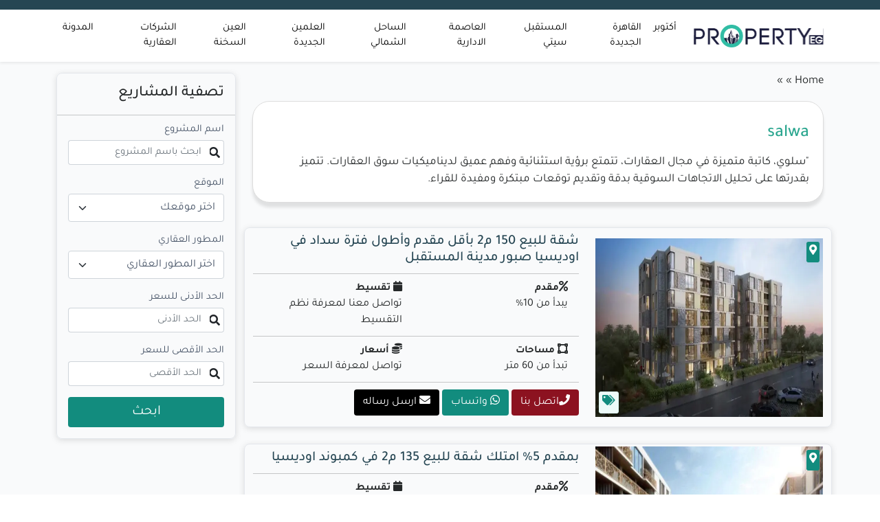

--- FILE ---
content_type: text/html; charset=UTF-8
request_url: https://www.property-eg.com/project/propeerties-for-sale-in-odyssia-sabbour/
body_size: 20419
content:
<!DOCTYPE html>
<html class="no-js" dir="rtl" lang="ar" prefix="og: https://ogp.me/ns#">

	<head>
		<meta charset="UTF-8">
		<meta name="viewport" content="width=device-width, initial-scale=1.0" >
		<meta http-equiv="X-UA-Compatible" content="IE=edge">
		<link rel="profile" href="https://gmpg.org/xfn/11">
		    
			<style>img:is([sizes="auto" i], [sizes^="auto," i]) { contain-intrinsic-size: 3000px 1500px }</style>
	<link rel="alternate" hreflang="ar" href="https://www.property-eg.com/project/propeerties-for-sale-in-odyssia-sabbour/" />
<link rel="alternate" hreflang="x-default" href="https://www.property-eg.com/project/propeerties-for-sale-in-odyssia-sabbour/" />

<!-- تحسين مُحركات البحث بواسطة رانك ماث برو (Rank Math PRO)-  https://s.rankmath.com/home -->
<title>- Property Eg</title>
<meta name="robots" content="follow, index, max-snippet:-1, max-video-preview:-1, max-image-preview:large"/>
<link rel="canonical" href="https://www.property-eg.com/project/propeerties-for-sale-in-odyssia-sabbour/" />
<meta property="og:locale" content="ar_AR" />
<meta property="og:type" content="article" />
<meta property="og:title" content="- Property Eg" />
<meta property="og:url" content="https://www.property-eg.com/project/propeerties-for-sale-in-odyssia-sabbour/" />
<meta property="og:site_name" content="بروبرتى ايجى للاستثمار العقاري" />
<meta name="twitter:card" content="summary_large_image" />
<meta name="twitter:title" content="- Property Eg" />
<meta name="twitter:label1" content="الوحدات" />
<meta name="twitter:data1" content="4" />
<script type="application/ld+json" class="rank-math-schema-pro">{"@context":"https://schema.org","@graph":[{"@type":"Place","@id":"https://www.property-eg.com/#place","address":{"@type":"PostalAddress","streetAddress":"\u0632\u0647\u0631\u0627\u0621 \u0627\u0644\u0645\u0639\u0627\u062f\u064a - \u0627\u0644\u0645\u0639\u0627\u062f\u064a","addressLocality":"cairo","addressRegion":"egypt","postalCode":"4064130","addressCountry":"egypt"}},{"@type":"RealEstateAgent","@id":"https://www.property-eg.com/#organization","name":"\u0628\u0631\u0648\u0628\u0631\u062a\u0649 \u0627\u064a\u062c\u0649 \u0644\u0644\u0627\u0633\u062a\u062b\u0645\u0627\u0631 \u0627\u0644\u0639\u0642\u0627\u0631\u064a","url":"https://www.property-eg.com","email":"inf@property-eg.com","address":{"@type":"PostalAddress","streetAddress":"\u0632\u0647\u0631\u0627\u0621 \u0627\u0644\u0645\u0639\u0627\u062f\u064a - \u0627\u0644\u0645\u0639\u0627\u062f\u064a","addressLocality":"cairo","addressRegion":"egypt","postalCode":"4064130","addressCountry":"egypt"},"logo":{"@type":"ImageObject","@id":"https://www.property-eg.com/#logo","url":"https://www.property-eg.com/wp-content/uploads/2023/08/property-eg-logo.png","contentUrl":"https://www.property-eg.com/wp-content/uploads/2023/08/property-eg-logo.png","caption":"\u0628\u0631\u0648\u0628\u0631\u062a\u0649 \u0627\u064a\u062c\u0649 \u0644\u0644\u0627\u0633\u062a\u062b\u0645\u0627\u0631 \u0627\u0644\u0639\u0642\u0627\u0631\u064a","inLanguage":"ar"},"legalName":"+201100105585","location":{"@id":"https://www.property-eg.com/#place"},"image":{"@id":"https://www.property-eg.com/#logo"}},{"@type":"WebSite","@id":"https://www.property-eg.com/#website","url":"https://www.property-eg.com","name":"\u0628\u0631\u0648\u0628\u0631\u062a\u0649 \u0627\u064a\u062c\u0649 \u0644\u0644\u0627\u0633\u062a\u062b\u0645\u0627\u0631 \u0627\u0644\u0639\u0642\u0627\u0631\u064a","publisher":{"@id":"https://www.property-eg.com/#organization"},"inLanguage":"ar"},{"@type":"BreadcrumbList","@id":"https://www.property-eg.com/project/propeerties-for-sale-in-odyssia-sabbour/#breadcrumb","itemListElement":[{"@type":"ListItem","position":"1","item":{"@id":"https://www.property-eg.com/","name":"Home"}},{"@type":"ListItem","position":"2","item":{"@id":"https://www.property-eg.com/project/propeerties-for-sale-in-odyssia-sabbour/","name":"\u0648\u062d\u062f\u0627\u062a \u0644\u0644\u0628\u064a\u0639 \u0641\u064a \u0643\u0645\u0628\u0648\u0646\u062f \u0627\u0648\u062f\u064a\u0633\u064a\u0627 \u0635\u0628\u0648\u0631"}}]},{"@type":"CollectionPage","@id":"https://www.property-eg.com/project/propeerties-for-sale-in-odyssia-sabbour/#webpage","url":"https://www.property-eg.com/project/propeerties-for-sale-in-odyssia-sabbour/","name":"- Property Eg","isPartOf":{"@id":"https://www.property-eg.com/#website"},"inLanguage":"ar","breadcrumb":{"@id":"https://www.property-eg.com/project/propeerties-for-sale-in-odyssia-sabbour/#breadcrumb"}}]}</script>
<!-- /إضافة تحسين محركات البحث لووردبريس Rank Math -->

<link rel='dns-prefetch' href='//fonts.gstatic.com' />
<link rel='dns-prefetch' href='//code.jquery.com' />
<link rel='dns-prefetch' href='//www.googletagmanager.com' />
<link rel='dns-prefetch' href='//analytics.google.com' />
<link rel="alternate" type="application/rss+xml" title="Property Eg &laquo; الخلاصة" href="https://www.property-eg.com/feed/" />
<link rel="alternate" type="application/rss+xml" title="Property Eg &laquo; خلاصة التعليقات" href="https://www.property-eg.com/comments/feed/" />
<link rel="alternate" type="application/rss+xml" title="خلاصة Property Eg &laquo; وحدات للبيع في كمبوند اوديسيا صبور المشروع" href="https://www.property-eg.com/project/propeerties-for-sale-in-odyssia-sabbour/feed/" />
<script>
window._wpemojiSettings = {"baseUrl":"https:\/\/s.w.org\/images\/core\/emoji\/15.0.3\/72x72\/","ext":".png","svgUrl":"https:\/\/s.w.org\/images\/core\/emoji\/15.0.3\/svg\/","svgExt":".svg","source":{"concatemoji":"https:\/\/www.property-eg.com\/wp-includes\/js\/wp-emoji-release.min.js?ver=25ceca7853d038a2bd2032e2268a63af"}};
/*! This file is auto-generated */
!function(i,n){var o,s,e;function c(e){try{var t={supportTests:e,timestamp:(new Date).valueOf()};sessionStorage.setItem(o,JSON.stringify(t))}catch(e){}}function p(e,t,n){e.clearRect(0,0,e.canvas.width,e.canvas.height),e.fillText(t,0,0);var t=new Uint32Array(e.getImageData(0,0,e.canvas.width,e.canvas.height).data),r=(e.clearRect(0,0,e.canvas.width,e.canvas.height),e.fillText(n,0,0),new Uint32Array(e.getImageData(0,0,e.canvas.width,e.canvas.height).data));return t.every(function(e,t){return e===r[t]})}function u(e,t,n){switch(t){case"flag":return n(e,"\ud83c\udff3\ufe0f\u200d\u26a7\ufe0f","\ud83c\udff3\ufe0f\u200b\u26a7\ufe0f")?!1:!n(e,"\ud83c\uddfa\ud83c\uddf3","\ud83c\uddfa\u200b\ud83c\uddf3")&&!n(e,"\ud83c\udff4\udb40\udc67\udb40\udc62\udb40\udc65\udb40\udc6e\udb40\udc67\udb40\udc7f","\ud83c\udff4\u200b\udb40\udc67\u200b\udb40\udc62\u200b\udb40\udc65\u200b\udb40\udc6e\u200b\udb40\udc67\u200b\udb40\udc7f");case"emoji":return!n(e,"\ud83d\udc26\u200d\u2b1b","\ud83d\udc26\u200b\u2b1b")}return!1}function f(e,t,n){var r="undefined"!=typeof WorkerGlobalScope&&self instanceof WorkerGlobalScope?new OffscreenCanvas(300,150):i.createElement("canvas"),a=r.getContext("2d",{willReadFrequently:!0}),o=(a.textBaseline="top",a.font="600 32px Arial",{});return e.forEach(function(e){o[e]=t(a,e,n)}),o}function t(e){var t=i.createElement("script");t.src=e,t.defer=!0,i.head.appendChild(t)}"undefined"!=typeof Promise&&(o="wpEmojiSettingsSupports",s=["flag","emoji"],n.supports={everything:!0,everythingExceptFlag:!0},e=new Promise(function(e){i.addEventListener("DOMContentLoaded",e,{once:!0})}),new Promise(function(t){var n=function(){try{var e=JSON.parse(sessionStorage.getItem(o));if("object"==typeof e&&"number"==typeof e.timestamp&&(new Date).valueOf()<e.timestamp+604800&&"object"==typeof e.supportTests)return e.supportTests}catch(e){}return null}();if(!n){if("undefined"!=typeof Worker&&"undefined"!=typeof OffscreenCanvas&&"undefined"!=typeof URL&&URL.createObjectURL&&"undefined"!=typeof Blob)try{var e="postMessage("+f.toString()+"("+[JSON.stringify(s),u.toString(),p.toString()].join(",")+"));",r=new Blob([e],{type:"text/javascript"}),a=new Worker(URL.createObjectURL(r),{name:"wpTestEmojiSupports"});return void(a.onmessage=function(e){c(n=e.data),a.terminate(),t(n)})}catch(e){}c(n=f(s,u,p))}t(n)}).then(function(e){for(var t in e)n.supports[t]=e[t],n.supports.everything=n.supports.everything&&n.supports[t],"flag"!==t&&(n.supports.everythingExceptFlag=n.supports.everythingExceptFlag&&n.supports[t]);n.supports.everythingExceptFlag=n.supports.everythingExceptFlag&&!n.supports.flag,n.DOMReady=!1,n.readyCallback=function(){n.DOMReady=!0}}).then(function(){return e}).then(function(){var e;n.supports.everything||(n.readyCallback(),(e=n.source||{}).concatemoji?t(e.concatemoji):e.wpemoji&&e.twemoji&&(t(e.twemoji),t(e.wpemoji)))}))}((window,document),window._wpemojiSettings);
</script>
<link rel='stylesheet' id='structured-content-frontend-css' href='https://www.property-eg.com/wp-content/plugins/structured-content/dist/blocks.style.build.css?ver=1.6.3' media='all' />
<style id='wp-emoji-styles-inline-css'>

	img.wp-smiley, img.emoji {
		display: inline !important;
		border: none !important;
		box-shadow: none !important;
		height: 1em !important;
		width: 1em !important;
		margin: 0 0.07em !important;
		vertical-align: -0.1em !important;
		background: none !important;
		padding: 0 !important;
	}
</style>
<style id='classic-theme-styles-inline-css'>
/*! This file is auto-generated */
.wp-block-button__link{color:#fff;background-color:#32373c;border-radius:9999px;box-shadow:none;text-decoration:none;padding:calc(.667em + 2px) calc(1.333em + 2px);font-size:1.125em}.wp-block-file__button{background:#32373c;color:#fff;text-decoration:none}
</style>
<style id='global-styles-inline-css'>
:root{--wp--preset--aspect-ratio--square: 1;--wp--preset--aspect-ratio--4-3: 4/3;--wp--preset--aspect-ratio--3-4: 3/4;--wp--preset--aspect-ratio--3-2: 3/2;--wp--preset--aspect-ratio--2-3: 2/3;--wp--preset--aspect-ratio--16-9: 16/9;--wp--preset--aspect-ratio--9-16: 9/16;--wp--preset--color--black: #000000;--wp--preset--color--cyan-bluish-gray: #abb8c3;--wp--preset--color--white: #ffffff;--wp--preset--color--pale-pink: #f78da7;--wp--preset--color--vivid-red: #cf2e2e;--wp--preset--color--luminous-vivid-orange: #ff6900;--wp--preset--color--luminous-vivid-amber: #fcb900;--wp--preset--color--light-green-cyan: #7bdcb5;--wp--preset--color--vivid-green-cyan: #00d084;--wp--preset--color--pale-cyan-blue: #8ed1fc;--wp--preset--color--vivid-cyan-blue: #0693e3;--wp--preset--color--vivid-purple: #9b51e0;--wp--preset--gradient--vivid-cyan-blue-to-vivid-purple: linear-gradient(135deg,rgba(6,147,227,1) 0%,rgb(155,81,224) 100%);--wp--preset--gradient--light-green-cyan-to-vivid-green-cyan: linear-gradient(135deg,rgb(122,220,180) 0%,rgb(0,208,130) 100%);--wp--preset--gradient--luminous-vivid-amber-to-luminous-vivid-orange: linear-gradient(135deg,rgba(252,185,0,1) 0%,rgba(255,105,0,1) 100%);--wp--preset--gradient--luminous-vivid-orange-to-vivid-red: linear-gradient(135deg,rgba(255,105,0,1) 0%,rgb(207,46,46) 100%);--wp--preset--gradient--very-light-gray-to-cyan-bluish-gray: linear-gradient(135deg,rgb(238,238,238) 0%,rgb(169,184,195) 100%);--wp--preset--gradient--cool-to-warm-spectrum: linear-gradient(135deg,rgb(74,234,220) 0%,rgb(151,120,209) 20%,rgb(207,42,186) 40%,rgb(238,44,130) 60%,rgb(251,105,98) 80%,rgb(254,248,76) 100%);--wp--preset--gradient--blush-light-purple: linear-gradient(135deg,rgb(255,206,236) 0%,rgb(152,150,240) 100%);--wp--preset--gradient--blush-bordeaux: linear-gradient(135deg,rgb(254,205,165) 0%,rgb(254,45,45) 50%,rgb(107,0,62) 100%);--wp--preset--gradient--luminous-dusk: linear-gradient(135deg,rgb(255,203,112) 0%,rgb(199,81,192) 50%,rgb(65,88,208) 100%);--wp--preset--gradient--pale-ocean: linear-gradient(135deg,rgb(255,245,203) 0%,rgb(182,227,212) 50%,rgb(51,167,181) 100%);--wp--preset--gradient--electric-grass: linear-gradient(135deg,rgb(202,248,128) 0%,rgb(113,206,126) 100%);--wp--preset--gradient--midnight: linear-gradient(135deg,rgb(2,3,129) 0%,rgb(40,116,252) 100%);--wp--preset--font-size--small: 13px;--wp--preset--font-size--medium: 20px;--wp--preset--font-size--large: 36px;--wp--preset--font-size--x-large: 42px;--wp--preset--spacing--20: 0.44rem;--wp--preset--spacing--30: 0.67rem;--wp--preset--spacing--40: 1rem;--wp--preset--spacing--50: 1.5rem;--wp--preset--spacing--60: 2.25rem;--wp--preset--spacing--70: 3.38rem;--wp--preset--spacing--80: 5.06rem;--wp--preset--shadow--natural: 6px 6px 9px rgba(0, 0, 0, 0.2);--wp--preset--shadow--deep: 12px 12px 50px rgba(0, 0, 0, 0.4);--wp--preset--shadow--sharp: 6px 6px 0px rgba(0, 0, 0, 0.2);--wp--preset--shadow--outlined: 6px 6px 0px -3px rgba(255, 255, 255, 1), 6px 6px rgba(0, 0, 0, 1);--wp--preset--shadow--crisp: 6px 6px 0px rgba(0, 0, 0, 1);}:where(.is-layout-flex){gap: 0.5em;}:where(.is-layout-grid){gap: 0.5em;}body .is-layout-flex{display: flex;}.is-layout-flex{flex-wrap: wrap;align-items: center;}.is-layout-flex > :is(*, div){margin: 0;}body .is-layout-grid{display: grid;}.is-layout-grid > :is(*, div){margin: 0;}:where(.wp-block-columns.is-layout-flex){gap: 2em;}:where(.wp-block-columns.is-layout-grid){gap: 2em;}:where(.wp-block-post-template.is-layout-flex){gap: 1.25em;}:where(.wp-block-post-template.is-layout-grid){gap: 1.25em;}.has-black-color{color: var(--wp--preset--color--black) !important;}.has-cyan-bluish-gray-color{color: var(--wp--preset--color--cyan-bluish-gray) !important;}.has-white-color{color: var(--wp--preset--color--white) !important;}.has-pale-pink-color{color: var(--wp--preset--color--pale-pink) !important;}.has-vivid-red-color{color: var(--wp--preset--color--vivid-red) !important;}.has-luminous-vivid-orange-color{color: var(--wp--preset--color--luminous-vivid-orange) !important;}.has-luminous-vivid-amber-color{color: var(--wp--preset--color--luminous-vivid-amber) !important;}.has-light-green-cyan-color{color: var(--wp--preset--color--light-green-cyan) !important;}.has-vivid-green-cyan-color{color: var(--wp--preset--color--vivid-green-cyan) !important;}.has-pale-cyan-blue-color{color: var(--wp--preset--color--pale-cyan-blue) !important;}.has-vivid-cyan-blue-color{color: var(--wp--preset--color--vivid-cyan-blue) !important;}.has-vivid-purple-color{color: var(--wp--preset--color--vivid-purple) !important;}.has-black-background-color{background-color: var(--wp--preset--color--black) !important;}.has-cyan-bluish-gray-background-color{background-color: var(--wp--preset--color--cyan-bluish-gray) !important;}.has-white-background-color{background-color: var(--wp--preset--color--white) !important;}.has-pale-pink-background-color{background-color: var(--wp--preset--color--pale-pink) !important;}.has-vivid-red-background-color{background-color: var(--wp--preset--color--vivid-red) !important;}.has-luminous-vivid-orange-background-color{background-color: var(--wp--preset--color--luminous-vivid-orange) !important;}.has-luminous-vivid-amber-background-color{background-color: var(--wp--preset--color--luminous-vivid-amber) !important;}.has-light-green-cyan-background-color{background-color: var(--wp--preset--color--light-green-cyan) !important;}.has-vivid-green-cyan-background-color{background-color: var(--wp--preset--color--vivid-green-cyan) !important;}.has-pale-cyan-blue-background-color{background-color: var(--wp--preset--color--pale-cyan-blue) !important;}.has-vivid-cyan-blue-background-color{background-color: var(--wp--preset--color--vivid-cyan-blue) !important;}.has-vivid-purple-background-color{background-color: var(--wp--preset--color--vivid-purple) !important;}.has-black-border-color{border-color: var(--wp--preset--color--black) !important;}.has-cyan-bluish-gray-border-color{border-color: var(--wp--preset--color--cyan-bluish-gray) !important;}.has-white-border-color{border-color: var(--wp--preset--color--white) !important;}.has-pale-pink-border-color{border-color: var(--wp--preset--color--pale-pink) !important;}.has-vivid-red-border-color{border-color: var(--wp--preset--color--vivid-red) !important;}.has-luminous-vivid-orange-border-color{border-color: var(--wp--preset--color--luminous-vivid-orange) !important;}.has-luminous-vivid-amber-border-color{border-color: var(--wp--preset--color--luminous-vivid-amber) !important;}.has-light-green-cyan-border-color{border-color: var(--wp--preset--color--light-green-cyan) !important;}.has-vivid-green-cyan-border-color{border-color: var(--wp--preset--color--vivid-green-cyan) !important;}.has-pale-cyan-blue-border-color{border-color: var(--wp--preset--color--pale-cyan-blue) !important;}.has-vivid-cyan-blue-border-color{border-color: var(--wp--preset--color--vivid-cyan-blue) !important;}.has-vivid-purple-border-color{border-color: var(--wp--preset--color--vivid-purple) !important;}.has-vivid-cyan-blue-to-vivid-purple-gradient-background{background: var(--wp--preset--gradient--vivid-cyan-blue-to-vivid-purple) !important;}.has-light-green-cyan-to-vivid-green-cyan-gradient-background{background: var(--wp--preset--gradient--light-green-cyan-to-vivid-green-cyan) !important;}.has-luminous-vivid-amber-to-luminous-vivid-orange-gradient-background{background: var(--wp--preset--gradient--luminous-vivid-amber-to-luminous-vivid-orange) !important;}.has-luminous-vivid-orange-to-vivid-red-gradient-background{background: var(--wp--preset--gradient--luminous-vivid-orange-to-vivid-red) !important;}.has-very-light-gray-to-cyan-bluish-gray-gradient-background{background: var(--wp--preset--gradient--very-light-gray-to-cyan-bluish-gray) !important;}.has-cool-to-warm-spectrum-gradient-background{background: var(--wp--preset--gradient--cool-to-warm-spectrum) !important;}.has-blush-light-purple-gradient-background{background: var(--wp--preset--gradient--blush-light-purple) !important;}.has-blush-bordeaux-gradient-background{background: var(--wp--preset--gradient--blush-bordeaux) !important;}.has-luminous-dusk-gradient-background{background: var(--wp--preset--gradient--luminous-dusk) !important;}.has-pale-ocean-gradient-background{background: var(--wp--preset--gradient--pale-ocean) !important;}.has-electric-grass-gradient-background{background: var(--wp--preset--gradient--electric-grass) !important;}.has-midnight-gradient-background{background: var(--wp--preset--gradient--midnight) !important;}.has-small-font-size{font-size: var(--wp--preset--font-size--small) !important;}.has-medium-font-size{font-size: var(--wp--preset--font-size--medium) !important;}.has-large-font-size{font-size: var(--wp--preset--font-size--large) !important;}.has-x-large-font-size{font-size: var(--wp--preset--font-size--x-large) !important;}
:where(.wp-block-post-template.is-layout-flex){gap: 1.25em;}:where(.wp-block-post-template.is-layout-grid){gap: 1.25em;}
:where(.wp-block-columns.is-layout-flex){gap: 2em;}:where(.wp-block-columns.is-layout-grid){gap: 2em;}
:root :where(.wp-block-pullquote){font-size: 1.5em;line-height: 1.6;}
</style>
<link rel='stylesheet' id='fontawesome-css' href='https://www.property-eg.com/wp-content/themes/property-eg/assets/css/all.css?ver=1.0' media='all' />
<link rel='stylesheet' id='slick-theme-css' href='https://www.property-eg.com/wp-content/themes/property-eg/assets/vendor/slick-1.8.1/slick/slick-theme.css?ver=1.0' media='all' />
<link rel='stylesheet' id='slick-css-css' href='https://www.property-eg.com/wp-content/themes/property-eg/assets/vendor/slick-1.8.1/slick/slick.css?ver=1.0' media='all' />
<link rel='stylesheet' id='bootstrap-css-css' href='https://www.property-eg.com/wp-content/themes/property-eg/assets/css/bootstrap.rtl.min.css?ver=1.0' media='all' />
<link rel='stylesheet' id='property-style-css' href='https://www.property-eg.com/wp-content/themes/property-eg/style.css?ver=1.0' media='all' />
<style id='rocket-lazyload-inline-css'>
.rll-youtube-player{position:relative;padding-bottom:56.23%;height:0;overflow:hidden;max-width:100%;}.rll-youtube-player:focus-within{outline: 2px solid currentColor;outline-offset: 5px;}.rll-youtube-player iframe{position:absolute;top:0;left:0;width:100%;height:100%;z-index:100;background:0 0}.rll-youtube-player img{bottom:0;display:block;left:0;margin:auto;max-width:100%;width:100%;position:absolute;right:0;top:0;border:none;height:auto;-webkit-transition:.4s all;-moz-transition:.4s all;transition:.4s all}.rll-youtube-player img:hover{-webkit-filter:brightness(75%)}.rll-youtube-player .play{height:100%;width:100%;left:0;top:0;position:absolute;background:url(https://www.property-eg.com/wp-content/plugins/wp-rocket/assets/img/youtube.png) no-repeat center;background-color: transparent !important;cursor:pointer;border:none;}.wp-embed-responsive .wp-has-aspect-ratio .rll-youtube-player{position:absolute;padding-bottom:0;width:100%;height:100%;top:0;bottom:0;left:0;right:0}
</style>
<script src="https://www.property-eg.com/wp-includes/js/jquery/jquery.min.js?ver=3.7.1" id="jquery-core-js"></script>
<script src="https://www.property-eg.com/wp-includes/js/jquery/jquery-migrate.min.js?ver=3.4.1" id="jquery-migrate-js"></script>
<link rel="https://api.w.org/" href="https://www.property-eg.com/wp-json/" /><link rel="EditURI" type="application/rsd+xml" title="RSD" href="https://www.property-eg.com/xmlrpc.php?rsd" />
<meta name="generator" content="WPML ver:4.6.4 stt:5;" />
<link rel="icon" href="https://www.property-eg.com/wp-content/uploads/2021/09/property-125-px.png" sizes="32x32" />
<link rel="icon" href="https://www.property-eg.com/wp-content/uploads/2021/09/property-125-px.png" sizes="192x192" />
<link rel="apple-touch-icon" href="https://www.property-eg.com/wp-content/uploads/2021/09/property-125-px.png" />
<meta name="msapplication-TileImage" content="https://www.property-eg.com/wp-content/uploads/2021/09/property-125-px.png" />
<noscript><style id="rocket-lazyload-nojs-css">.rll-youtube-player, [data-lazy-src]{display:none !important;}</style></noscript>		
	</head>
	
	<body class="rtl archive tax-project term-propeerties-for-sale-in-odyssia-sabbour term-768 wp-embed-responsive">

				

		<!-- START NAVBAR -->
        <nav class="navbar shadow-sm navbar-expand-lg navbar-light py-2">
            <div class="container">
				<a class="navbar-brand" href="https://www.property-eg.com/">
				  <img alt="property eg" title="property eg" src="data:image/svg+xml,%3Csvg%20xmlns='http://www.w3.org/2000/svg'%20viewBox='0%200%20189%2043'%3E%3C/svg%3E" width="189" height="43" data-lazy-src="https://www.property-eg.com/wp-content/themes/property-eg/images/logo.svg"><noscript><img alt="property eg" title="property eg" src="https://www.property-eg.com/wp-content/themes/property-eg/images/logo.svg" width="189" height="43"></noscript>
				</a>
              <button class="navbar-toggler" type="button" data-bs-toggle="collapse" data-bs-target="#navbarSupportedContent" aria-controls="navbarSupportedContent" aria-expanded="false" aria-label="Toggle navigation">
                <span class="navbar-toggler-icon"></span>
              </button>
				  <div id="navbarSupportedContent" class="collapse navbar-collapse"><ul id="menu-%d8%a7%d9%84%d9%82%d8%a7%d8%a6%d9%85%d8%a9-%d8%a7%d9%84%d8%b1%d8%a6%d9%8a%d8%b3%d9%8a%d8%a9" class="navbar-nav ms-auto mb-2 mb-lg-0"><li id="menu-item-31820" class="menu-item menu-item-type-taxonomy menu-item-object-category menu-item-31820 nav-item"><a href="https://www.property-eg.com/october/" class="nav-link">أكتوبر</a></li>
<li id="menu-item-31822" class="menu-item menu-item-type-taxonomy menu-item-object-category menu-item-31822 nav-item"><a href="https://www.property-eg.com/new-cairo/" class="nav-link">القاهرة الجديدة</a></li>
<li id="menu-item-31824" class="menu-item menu-item-type-taxonomy menu-item-object-category menu-item-31824 nav-item"><a href="https://www.property-eg.com/mostakbal-city/" class="nav-link">المستقبل سيتي</a></li>
<li id="menu-item-31821" class="menu-item menu-item-type-taxonomy menu-item-object-category menu-item-31821 nav-item"><a href="https://www.property-eg.com/new-capital/" class="nav-link">العاصمة الادارية</a></li>
<li id="menu-item-31825" class="menu-item menu-item-type-taxonomy menu-item-object-category menu-item-31825 nav-item"><a href="https://www.property-eg.com/north-coast/" class="nav-link">الساحل الشمالي</a></li>
<li id="menu-item-57656" class="menu-item menu-item-type-taxonomy menu-item-object-category menu-item-57656 nav-item"><a href="https://www.property-eg.com/new-alamein-city/" class="nav-link">العلمين الجديدة</a></li>
<li id="menu-item-45730" class="menu-item menu-item-type-taxonomy menu-item-object-category menu-item-45730 nav-item"><a href="https://www.property-eg.com/ain-sokhna/" class="nav-link">العين السخنة</a></li>
<li id="menu-item-57623" class="menu-item menu-item-type-post_type menu-item-object-page menu-item-57623 nav-item"><a href="https://www.property-eg.com/developer/" class="nav-link">الشركات العقارية</a></li>
<li id="menu-item-35117" class="menu-item menu-item-type-custom menu-item-object-custom menu-item-35117 nav-item"><a href="https://www.property-eg.com/blog/" class="nav-link">المدونة</a></li>
</ul></div>                
            </div>
          </nav>
<!-- START PROJECTS -->
    <div class="projects-page single-project blog pt-3">
      <div class="container">
        <div class="row">
          <div class="col-lg-9 col-md-12 col-sm-12">
            <div>
              <nav aria-label="breadcrumbs" class="rank-math-breadcrumb"><p><a href="https://www.property-eg.com/">Home</a><span class="separator"> &raquo; </span><span class="last">المشروع</span><span class="separator"> &raquo; </span><span class="last">وحدات للبيع في كمبوند اوديسيا صبور</span></p></nav>              <div class="my-3">
                <div
                class="d-flex align-items-start justify-content-between discover-project mt-2"
              >
                
                    
<div class="author-section">
    <h1> <a style="font-size: 26px;" href="https://www.property-eg.com/author/salwa/" class="author-name">salwa</a></h1>
    <div class="author-bio">
        <p>"سلوي، كاتبة متميزة في مجال العقارات، تتمتع برؤية استثنائية وفهم عميق لديناميكيات سوق العقارات. تتميز بقدرتها على تحليل الاتجاهات السوقية بدقة وتقديم توقعات مبتكرة ومفيدة للقراء.</p>
    </div>
</div>
            
              </div>
              </div>
              <div>
                <div>
                    <div class="row">
						
					
<div class="project-content mb-4">
                <div class="row align-items-center">
                  <div class="col-md-5">
                    <div class="archive-project-thumb">
						<span class="p-1 project-location fs-6"><i class="fa fa-map-marker-alt"></i>
													  </span>
						<span class="ecomm p-1"><i class="fa fa-tags"></i><a href="#">
							  							  </a></span>
						<a href="https://www.property-eg.com/units/apartment-for-sale-150-m2-in-the-city-of-odyssia-mostakbal-city/" class="fs-6">
                        <img width="750" height="397" src="data:image/svg+xml,%3Csvg%20xmlns='http://www.w3.org/2000/svg'%20viewBox='0%200%20750%20397'%3E%3C/svg%3E" alt="شقة للبيع 150 م2 بأقل مقدم وأطول فترة سداد في اوديسيا صبور مدينة المستقبل" data-lazy-src="https://www.property-eg.com/wp-content/uploads/2023/08/أوديسيا-المستقبل.webp"><noscript><img width="750" height="397" src="https://www.property-eg.com/wp-content/uploads/2023/08/أوديسيا-المستقبل.webp" alt="شقة للبيع 150 م2 بأقل مقدم وأطول فترة سداد في اوديسيا صبور مدينة المستقبل"></noscript>
						</a>
                    </div>
                  </div>
                  <div class="col-md-7">
                    <div>
                      <div class="content pt-2">
                        <div class="d-block">
							<a href="https://www.property-eg.com/units/apartment-for-sale-150-m2-in-the-city-of-odyssia-mostakbal-city/" class="fs-6">
								<h2 class="second-color fs-5 mb-2">شقة للبيع 150 م2 بأقل مقدم وأطول فترة سداد في اوديسيا صبور مدينة المستقبل</h2>
							</a>
                          
                        </div>
                        
                        <hr>
						  
						  						  
                            <div class="row ps-3">
								
								
								<div class="col-6">
                                    <div>
                                        <p class="desc fw-bolder"><i class="fa fa-percent"></i>مقدم</p>
                                        <p class="fs-6">
											يبدأ من 10%										</p>
                                    </div>
                                </div>
								
								<div class="col-6">
                                    <div>
                                        <p class="desc fw-bolder"><i class="fa fa-calendar"></i> تقسيط</p>
                                        <p class="fs-6">
										تواصل معنا لمعرفة نظم التقسيط

										</p>
                                    </div>
                                </div>
                                
                            </div>
                        <hr>
                        <div class="">
                          <div class="row ps-3">
                              <div class="col-6">
                                  <div>
                                      <p class="desc fw-bolder"><i class="fa fa-vector-square"></i> مساحات</p>
                                      <p class="fs-6">
										  تبدأ من 60 متر									  </p>
                                  </div>
                              </div>
                              <div class="col-6">
                                  <div>
                                      <p class="desc fw-bolder"><i class="fa fa-coins"></i> أسعار</p>
                                      <p class="fs-6">
										  تواصل لمعرفة السعر									  </p>
                                  </div>
                              </div>
                          </div>
                      </div>
                    </div>
						
						<hr>
						
						<div class="project-btns">
                    <div class="mb-3 d-flex justify-content-between align-items-center social-btns">
                      <div>
                        <a href="tel:+201100105585" class="btn call-btn"><i class="fa fa-phone"></i>اتصل بنا </a>
                        <a href="https://api.whatsapp.com/send?phone=201100105585&text=لدي استفسار بخصوص:  شقة للبيع 150 م2 بأقل مقدم وأطول فترة سداد في اوديسيا صبور مدينة المستقبل" target="_blank" class="btn whats-btn"><i class="fab fa-whatsapp"></i> واتساب</a>
                        <a href="mailto:sales@property-eg.com" class="btn email-btn"><i class="fa fa-envelope"></i> ارسل رساله</a>
                      </div>
                      
                    </div>
                </div>
                    
                    </div>
                  </div>
                </div>
                
              </div>
<div class="project-content mb-4">
                <div class="row align-items-center">
                  <div class="col-md-5">
                    <div class="archive-project-thumb">
						<span class="p-1 project-location fs-6"><i class="fa fa-map-marker-alt"></i>
													  </span>
						<span class="ecomm p-1"><i class="fa fa-tags"></i><a href="#">
							  							  </a></span>
						<a href="https://www.property-eg.com/units/apartment-for-sale-135-m2-in-the-city-of-odyssia-mostakbal-city/" class="fs-6">
                        <img width="750" height="397" src="data:image/svg+xml,%3Csvg%20xmlns='http://www.w3.org/2000/svg'%20viewBox='0%200%20750%20397'%3E%3C/svg%3E" alt="بمقدم 5% امتلك شقة للبيع 135 م2 في كمبوند اوديسيا" data-lazy-src="https://www.property-eg.com/wp-content/uploads/2023/08/اوديسيا-صبور-مدينة-المستقبل.webp"><noscript><img width="750" height="397" src="https://www.property-eg.com/wp-content/uploads/2023/08/اوديسيا-صبور-مدينة-المستقبل.webp" alt="بمقدم 5% امتلك شقة للبيع 135 م2 في كمبوند اوديسيا"></noscript>
						</a>
                    </div>
                  </div>
                  <div class="col-md-7">
                    <div>
                      <div class="content pt-2">
                        <div class="d-block">
							<a href="https://www.property-eg.com/units/apartment-for-sale-135-m2-in-the-city-of-odyssia-mostakbal-city/" class="fs-6">
								<h2 class="second-color fs-5 mb-2">بمقدم 5% امتلك شقة للبيع 135 م2 في كمبوند اوديسيا</h2>
							</a>
                          
                        </div>
                        
                        <hr>
						  
						  						  
                            <div class="row ps-3">
								
								
								<div class="col-6">
                                    <div>
                                        <p class="desc fw-bolder"><i class="fa fa-percent"></i>مقدم</p>
                                        <p class="fs-6">
											يبدأ من 10%										</p>
                                    </div>
                                </div>
								
								<div class="col-6">
                                    <div>
                                        <p class="desc fw-bolder"><i class="fa fa-calendar"></i> تقسيط</p>
                                        <p class="fs-6">
										تواصل معنا لمعرفة نظم التقسيط

										</p>
                                    </div>
                                </div>
                                
                            </div>
                        <hr>
                        <div class="">
                          <div class="row ps-3">
                              <div class="col-6">
                                  <div>
                                      <p class="desc fw-bolder"><i class="fa fa-vector-square"></i> مساحات</p>
                                      <p class="fs-6">
										  تبدأ من 60 متر									  </p>
                                  </div>
                              </div>
                              <div class="col-6">
                                  <div>
                                      <p class="desc fw-bolder"><i class="fa fa-coins"></i> أسعار</p>
                                      <p class="fs-6">
										  تواصل لمعرفة السعر									  </p>
                                  </div>
                              </div>
                          </div>
                      </div>
                    </div>
						
						<hr>
						
						<div class="project-btns">
                    <div class="mb-3 d-flex justify-content-between align-items-center social-btns">
                      <div>
                        <a href="tel:+201100105585" class="btn call-btn"><i class="fa fa-phone"></i>اتصل بنا </a>
                        <a href="https://api.whatsapp.com/send?phone=201100105585&text=لدي استفسار بخصوص:  بمقدم 5% امتلك شقة للبيع 135 م2 في كمبوند اوديسيا" target="_blank" class="btn whats-btn"><i class="fab fa-whatsapp"></i> واتساب</a>
                        <a href="mailto:sales@property-eg.com" class="btn email-btn"><i class="fa fa-envelope"></i> ارسل رساله</a>
                      </div>
                      
                    </div>
                </div>
                    
                    </div>
                  </div>
                </div>
                
              </div>
<div class="project-content mb-4">
                <div class="row align-items-center">
                  <div class="col-md-5">
                    <div class="archive-project-thumb">
						<span class="p-1 project-location fs-6"><i class="fa fa-map-marker-alt"></i>
													  </span>
						<span class="ecomm p-1"><i class="fa fa-tags"></i><a href="#">
							  							  </a></span>
						<a href="https://www.property-eg.com/units/town-house-for-sale-303-m2-in-the-city-of-odyssia-mostakbal-city/" class="fs-6">
                        <img width="750" height="402" src="data:image/svg+xml,%3Csvg%20xmlns='http://www.w3.org/2000/svg'%20viewBox='0%200%20750%20402'%3E%3C/svg%3E" alt="تاون هاوس للبيع 303 م2 في اوديسيا صبور" data-lazy-src="https://www.property-eg.com/wp-content/uploads/2023/08/كمبوند-اوديسيا.webp"><noscript><img width="750" height="402" src="https://www.property-eg.com/wp-content/uploads/2023/08/كمبوند-اوديسيا.webp" alt="تاون هاوس للبيع 303 م2 في اوديسيا صبور"></noscript>
						</a>
                    </div>
                  </div>
                  <div class="col-md-7">
                    <div>
                      <div class="content pt-2">
                        <div class="d-block">
							<a href="https://www.property-eg.com/units/town-house-for-sale-303-m2-in-the-city-of-odyssia-mostakbal-city/" class="fs-6">
								<h2 class="second-color fs-5 mb-2">تاون هاوس للبيع 303 م2 في اوديسيا صبور</h2>
							</a>
                          
                        </div>
                        
                        <hr>
						  
						  						  
                            <div class="row ps-3">
								
								
								<div class="col-6">
                                    <div>
                                        <p class="desc fw-bolder"><i class="fa fa-percent"></i>مقدم</p>
                                        <p class="fs-6">
											يبدأ من 10%										</p>
                                    </div>
                                </div>
								
								<div class="col-6">
                                    <div>
                                        <p class="desc fw-bolder"><i class="fa fa-calendar"></i> تقسيط</p>
                                        <p class="fs-6">
										تواصل معنا لمعرفة نظم التقسيط

										</p>
                                    </div>
                                </div>
                                
                            </div>
                        <hr>
                        <div class="">
                          <div class="row ps-3">
                              <div class="col-6">
                                  <div>
                                      <p class="desc fw-bolder"><i class="fa fa-vector-square"></i> مساحات</p>
                                      <p class="fs-6">
										  تبدأ من 60 متر									  </p>
                                  </div>
                              </div>
                              <div class="col-6">
                                  <div>
                                      <p class="desc fw-bolder"><i class="fa fa-coins"></i> أسعار</p>
                                      <p class="fs-6">
										  تواصل لمعرفة السعر									  </p>
                                  </div>
                              </div>
                          </div>
                      </div>
                    </div>
						
						<hr>
						
						<div class="project-btns">
                    <div class="mb-3 d-flex justify-content-between align-items-center social-btns">
                      <div>
                        <a href="tel:+201100105585" class="btn call-btn"><i class="fa fa-phone"></i>اتصل بنا </a>
                        <a href="https://api.whatsapp.com/send?phone=201100105585&text=لدي استفسار بخصوص:  تاون هاوس للبيع 303 م2 في اوديسيا صبور" target="_blank" class="btn whats-btn"><i class="fab fa-whatsapp"></i> واتساب</a>
                        <a href="mailto:sales@property-eg.com" class="btn email-btn"><i class="fa fa-envelope"></i> ارسل رساله</a>
                      </div>
                      
                    </div>
                </div>
                    
                    </div>
                  </div>
                </div>
                
              </div>
<div class="project-content mb-4">
                <div class="row align-items-center">
                  <div class="col-md-5">
                    <div class="archive-project-thumb">
						<span class="p-1 project-location fs-6"><i class="fa fa-map-marker-alt"></i>
													  </span>
						<span class="ecomm p-1"><i class="fa fa-tags"></i><a href="#">
							  							  </a></span>
						<a href="https://www.property-eg.com/units/apartment-foor-sale-231-m2-in-the-city-of-odyssia-mostakbal-city/" class="fs-6">
                        <img width="750" height="397" src="data:image/svg+xml,%3Csvg%20xmlns='http://www.w3.org/2000/svg'%20viewBox='0%200%20750%20397'%3E%3C/svg%3E" alt="بادر بحجز شقة للبيع 231 م2 في موقع مميز داخل كمبوند صبور مدينة المستقبل" data-lazy-src="https://www.property-eg.com/wp-content/uploads/2023/08/اوديسيا-صبور.webp"><noscript><img width="750" height="397" src="https://www.property-eg.com/wp-content/uploads/2023/08/اوديسيا-صبور.webp" alt="بادر بحجز شقة للبيع 231 م2 في موقع مميز داخل كمبوند صبور مدينة المستقبل"></noscript>
						</a>
                    </div>
                  </div>
                  <div class="col-md-7">
                    <div>
                      <div class="content pt-2">
                        <div class="d-block">
							<a href="https://www.property-eg.com/units/apartment-foor-sale-231-m2-in-the-city-of-odyssia-mostakbal-city/" class="fs-6">
								<h2 class="second-color fs-5 mb-2">بادر بحجز شقة للبيع 231 م2 في موقع مميز داخل كمبوند صبور مدينة المستقبل</h2>
							</a>
                          
                        </div>
                        
                        <hr>
						  
						  						  
                            <div class="row ps-3">
								
								
								<div class="col-6">
                                    <div>
                                        <p class="desc fw-bolder"><i class="fa fa-percent"></i>مقدم</p>
                                        <p class="fs-6">
											يبدأ من 10%										</p>
                                    </div>
                                </div>
								
								<div class="col-6">
                                    <div>
                                        <p class="desc fw-bolder"><i class="fa fa-calendar"></i> تقسيط</p>
                                        <p class="fs-6">
										تواصل معنا لمعرفة نظم التقسيط

										</p>
                                    </div>
                                </div>
                                
                            </div>
                        <hr>
                        <div class="">
                          <div class="row ps-3">
                              <div class="col-6">
                                  <div>
                                      <p class="desc fw-bolder"><i class="fa fa-vector-square"></i> مساحات</p>
                                      <p class="fs-6">
										  تبدأ من 60 متر									  </p>
                                  </div>
                              </div>
                              <div class="col-6">
                                  <div>
                                      <p class="desc fw-bolder"><i class="fa fa-coins"></i> أسعار</p>
                                      <p class="fs-6">
										  تواصل لمعرفة السعر									  </p>
                                  </div>
                              </div>
                          </div>
                      </div>
                    </div>
						
						<hr>
						
						<div class="project-btns">
                    <div class="mb-3 d-flex justify-content-between align-items-center social-btns">
                      <div>
                        <a href="tel:+201100105585" class="btn call-btn"><i class="fa fa-phone"></i>اتصل بنا </a>
                        <a href="https://api.whatsapp.com/send?phone=201100105585&text=لدي استفسار بخصوص:  بادر بحجز شقة للبيع 231 م2 في موقع مميز داخل كمبوند صبور مدينة المستقبل" target="_blank" class="btn whats-btn"><i class="fab fa-whatsapp"></i> واتساب</a>
                        <a href="mailto:sales@property-eg.com" class="btn email-btn"><i class="fa fa-envelope"></i> ارسل رساله</a>
                      </div>
                      
                    </div>
                </div>
                    
                    </div>
                  </div>
                </div>
                
              </div>
                    </div>
					<div class="my-5">
                          </div>
                    
                </div>
              </div>
            </div>
          </div>
          <div class="col-lg-3 col-md-12 col-sm-12">
              <div class="filter">
              <h2 class="font-22 pt-3 ps-3 p-2">تصفية المشاريع</h2>
              <hr>
              <form role="search" action="https://www.property-eg.com/" method="GET" class="px-3">
                <div class="mb-3">
                  <label for="name" class="mb-1">اسم المشروع</label>
                  <div class="input-group">
                    <div class="input-group-text"><i class="fa fa-search"></i></div>
                    <input name="s" type="text" for="name" class="form-control" id="autoSizingInputGroup" placeholder="ابحث باسم المشروع">
                  </div>
                </div>
                <div class="mb-3">
                  <label class="mb-1">الموقع</label>
                  <select name="cat" class="form-select" id="specificSizeSelect" placeholder="اختر موقعك">
                    <option selected disabled>اختر موقعك</option>
                    
					  					  <option value="276">أكتوبر</option>
					  					  <option value="280">الساحل الشمالي</option>
					  					  <option value="929">الشيخ زايد</option>
					  					  <option value="279">العاصمة الادارية</option>
					  					  <option value="335">العلمين الجديدة</option>
					  					  <option value="281">العين السخنة</option>
					  					  <option value="278">القاهرة الجديدة</option>
					  					  <option value="282">المستقبل سيتي</option>
					  					  
                  </select>
                </div>
                <div class="mb-3">
                  <label class="mb-1">المطور العقاري</label>
                  <select name="developer" class="form-select" id="specificSizeSelect">
                    <option selected disabled>اختر المطور العقاري</option>
					  					  <option value="memaar-al-ashraaf-company">Memaar Al Ashraaf company معمار الأشراف للتطوير العقاري</option>
					  					  <option value="%d8%b4%d8%b1%d9%83%d8%a9-%d8%aa%d9%8a-%d8%ac%d9%8a-%d8%a7%d9%84%d8%b9%d9%82%d8%a7%d8%b1%d9%8a%d8%a9">TG Developments شركة تي جي للتطوير العقاري</option>
					  					  <option value="akadia-developments">أكاديا للتطوير العقاري</option>
					  					  <option value="saudi-egyptian-developments">الشركة السعودية المصرية</option>
					  					  <option value="master-group-developments">ايجي ماستر جروب العقارية</option>
					  					  <option value="dream-town">دريم تاون للتطوير العقارى</option>
					  					  <option value="smart-view-developments">سمارت فيو للتطوير العقاري</option>
					  					  <option value="ccr-developments">شركة CCR العقارية</option>
					  					  <option value="cgd-development">شركة CGD للتطوير العقاري</option>
					  					  <option value="dm-development">شركة DM Development</option>
					  					  <option value="dolmen-developments">شركة Dolmen العقارية</option>
					  					  <option value="erd-developments">شركة ERD Developments</option>
					  					  <option value="hmd-developments">شركة HMD العقارية</option>
					  					  <option value="igi-developments">شركة IGI للتطوير العقاري</option>
					  					  <option value="ihd-developments">شركة ihd development</option>
					  					  <option value="la-verde-development">شركة La Verde Development</option>
					  					  <option value="m2-development">شركة M2 Development العقارية</option>
					  					  <option value="mak-devlopments">شركة MAK للتطوير العقاري</option>
					  					  <option value="%d8%b4%d8%b1%d9%83%d8%a9-ncb-%d9%84%d9%84%d8%aa%d8%b7%d9%88%d9%8a%d8%b1-%d8%a7%d9%84%d8%b9%d9%82%d8%a7%d8%b1%d9%8a">شركة NCB للتطوير العقاري</option>
					  					  <option value="pact-development">شركة Pact Development العقارية</option>
					  					  <option value="rna-developments">شركة RNA العقارية</option>
					  					  <option value="sak-developments">شركة SAK للتطوير العقاري</option>
					  					  <option value="srddevelopments">شركة SRD العقارية</option>
					  					  <option value="w-assets-co-development">شركة W Assets Co العقارية</option>
					  					  <option value="upturn">شركة آب ترن العقارية</option>
					  					  <option value="%d8%b4%d8%b1%d9%83%d8%a9-%d8%a2%d9%81%d8%a7%d9%82-%d9%84%d9%84%d8%aa%d8%b7%d9%88%d9%8a%d8%b1-%d8%a7%d9%84%d8%b9%d9%82%d8%a7%d8%b1%d9%8a">شركة آفاق للتطوير العقاري</option>
					  					  <option value="upwyde-developments">شركة أب وايد للتطوير العقاري</option>
					  					  <option value="ajna-developments">شركة أجنا للتطوير العمراني</option>
					  					  <option value="%d8%b4%d8%b1%d9%83%d8%a9-%d8%a3%d8%b1%d8%a7%d8%a8%d9%83%d9%88-%d9%84%d9%84%d8%aa%d8%b7%d9%88%d9%8a%d8%b1-%d8%a7%d9%84%d8%b9%d9%82%d8%a7%d8%b1%d9%8a">شركة أرابكو للتطوير العقاري</option>
					  					  <option value="arabella-developments">شركة أرابيلا للتطوير العقاري</option>
					  					  <option value="%d8%b4%d8%b1%d9%83%d8%a9-%d8%a3%d8%b1%d8%b6%d9%83-%d9%84%d9%84%d8%aa%d8%b7%d9%88%d9%8a%d8%b1-%d8%a7%d9%84%d8%b9%d9%82%d8%a7%d8%b1%d9%8a">شركة أرضك للتطوير العقاري</option>
					  					  <option value="arqa-developments">شركة أرقي العقارية</option>
					  					  <option value="archplan-developments">شركة أرك بلان العقارية</option>
					  					  <option value="arkan-palm-developments">شركة أركان بالم العقارية</option>
					  					  <option value="amg-properties">شركة أفا مينا جروب للتطوير العقاري AMG Development</option>
					  					  <option value="affix-developments">شركة أفيكس للتطوير العقارى</option>
					  					  <option value="akoya-properties">شركة أكويا العقارية</option>
					  					  <option value="amazon-holding-developments">شركة أمازون هولدينج العقارية</option>
					  					  <option value="owagik-developments">شركة أواجيك العقارية</option>
					  					  <option value="%d8%b4%d8%b1%d9%83%d8%a9-awj-%d9%84%d9%84%d8%aa%d8%b7%d9%88%d9%8a%d8%b1-%d8%a7%d9%84%d8%b9%d9%82%d8%a7%d8%b1%d9%8a">شركة أوج للتطوير العقاري AWJ Developments</option>
					  					  <option value="urban-developments">شركة أوربان للتطوير العقاري</option>
					  					  <option value="urbnlanes-developments">شركة أوربنلانيس للتطوير العقاري</option>
					  					  <option value="emaar-alex-developments">شركة إعمار أليكس للتطوير العقاري</option>
					  					  <option value="infinity-misr-developments">شركة إنفينيتي للتطوير العقاري</option>
					  					  <option value="inma-developments">شركة إنما للتطوير العقاري</option>
					  					  <option value="enmaa-developments">شركة إنماء للتنمية العقارية</option>
					  					  <option value="eight-developments">شركة إيت العقارية</option>
					  					  <option value="egygab-developments">شركة إيجي جاب العقارية</option>
					  					  <option value="%d8%b4%d8%b1%d9%83%d8%a9-%d8%a5%d9%8a%d8%af%d8%ac-%d8%b3%d8%aa%d9%88%d9%86-%d8%a7%d9%84%d8%b9%d9%82%d8%a7%d8%b1%d9%8a%d8%a9">شركة إيدج ستون العقارية</option>
					  					  <option value="edge-holding-developments">شركة إيدج هولدنج العقارية</option>
					  					  <option value="%d8%b4%d8%b1%d9%83%d8%a9-%d8%a5%d9%8a%d9%85%d8%a7%d9%83-%d9%84%d9%84%d8%aa%d8%b7%d9%88%d9%8a%d8%b1-%d8%a7%d9%84%d8%b9%d9%82%d8%a7%d8%b1%d9%8a">شركة إيماك للتطوير العقاري</option>
					  					  <option value="agec-developments">شركة اجيك للتطوير العقاري AGEC Development</option>
					  					  <option value="arabia-holding">شركة ارابيا هولدنج للتطوير العقاري</option>
					  					  <option value="arco-developments">شركة اركو العقارية</option>
					  					  <option value="erd-development">شركة اعمار رزق جروب</option>
					  					  <option value="emaar">شركة اعمار مصر</option>
					  					  <option value="akam-developments">شركة اكام للتطوير العقاري</option>
					  					  <option value="al-ahly-sabbour">شركة الأهلي صبور للتطوير العقاري</option>
					  					  <option value="alex-inv">شركة الاسكندرية للاستثمارات والتنمية العمرانية</option>
					  					  <option value="al-amaken-development">شركة الاماكن للتطوير العقاري</option>
					  					  <option value="al-borouj-developments">شركة البروج العقارية</option>
					  					  <option value="el-bostany-development">شركة البستاني للتطوير العقاري</option>
					  					  <option value="tamayoz-developments">شركة التميز للتطوير العقاري</option>
					  					  <option value="el-gabry-developments">شركة الجابري العقارية</option>
					  					  <option value="aljazi-development">شركة الجازي للتطوير العقاري</option>
					  					  <option value="el-hazek-developments">شركة الحاذق</option>
					  					  <option value="international-development">شركة الدولية للتطوير العقاري</option>
					  					  <option value="%d8%b4%d8%b1%d9%83%d8%a9-%d8%a7%d9%84%d8%af%d9%8a%d9%88%d8%a7%d9%86%d9%8a%d8%a9-%d9%84%d9%84%d8%aa%d8%b7%d9%88%d9%8a%d8%b1-%d8%a7%d9%84%d8%b9%d9%82%d8%a7%d8%b1%d9%8a">شركة الديوانية للتطوير العقاري</option>
					  					  <option value="al-rabat-developments">شركة الرباط للتطوير العقاري</option>
					  					  <option value="%d8%b4%d8%b1%d9%83%d8%a9-%d8%a7%d9%84%d8%b1%d9%8a%d8%a7%d8%b6-%d9%85%d8%b5%d8%b1-%d8%a7%d9%84%d8%b9%d9%82%d8%a7%d8%b1%d8%a9">شركة الرياض مصر العقارية</option>
					  					  <option value="reedy-group">شركة الريدي جروب للتطوير العقاري</option>
					  					  <option value="saudi-american-group-developments">شركة السعودية الأمريكية للاستثمار</option>
					  					  <option value="alsalam-developments">شركة السلام للتطوير العقاري</option>
					  					  <option value="oud-developments">شركة الشرقيون للتطوير العقاري</option>
					  					  <option value="el-shahawi-developments">شركة الشهاوي للتطوير العقاري</option>
					  					  <option value="safwa-developments">شركة الصفوة العقارية</option>
					  					  <option value="al-assema-group">شركة العاصمة العقارية</option>
					  					  <option value="el-attal-holding">شركة العتال للتطوير العقاري</option>
					  					  <option value="el-ezz-developments">شركة العز العقارية</option>
					  					  <option value="el-asreya-developments">شركة العصرية للتنمية والتطوير العقاري</option>
					  					  <option value="%d8%a7%d9%84%d8%b9%d9%85%d8%a7%d8%b1-%d9%84%d9%84%d8%aa%d8%b7%d9%88%d9%8a%d8%b1-%d8%a7%d9%84%d8%b9%d9%82%d8%a7%d8%b1%d9%8a">شركة العمار للتطوير العقاري El Amar Developments</option>
					  					  <option value="alfath-group-developments">شركة الفتح العقارية</option>
					  					  <option value="majid-al-futtaim-developments">شركة الفطيم العقارية</option>
					  					  <option value="al-qamzi-developments">شركة القمزي للتطوير العقاري</option>
					  					  <option value="el-captain-developments">شركة الكابتن للتطوير العقاري</option>
					  					  <option value="il-cazar-developments">شركة الكازار العقارية</option>
					  					  <option value="elkarnak-developments">شركة الكرنك للتطوير العقاري</option>
					  					  <option value="united-developments">شركة المتحدة العقارية</option>
					  					  <option value="%d8%b4%d8%b1%d9%83%d8%a9-%d8%a7%d9%84%d9%85%d8%ac%d9%85%d9%88%d8%b9%d8%a9-%d8%a7%d9%84%d8%b3%d8%b9%d9%88%d8%af%d9%8a%d8%a9-%d9%84%d9%84%d8%aa%d8%b7%d9%88%d9%8a%d8%b1-%d8%a7%d9%84%d8%b9%d9%82%d8%a7">شركة المجموعة السعودية للتطوير العقاري</option>
					  					  <option value="nig-developments">شركة المجموعة الوطنية للاستثمار العقاري</option>
					  					  <option value="almarasem">شركة المراسم للتطوير العقاري</option>
					  					  <option value="el-masria-group">شركة المصرية جروب العقارية</option>
					  					  <option value="%d8%b4%d8%b1%d9%83%d8%a9-%d8%a7%d9%84%d9%85%d8%b5%d8%b1%d9%8a%d9%88%d9%86-%d8%a7%d9%84%d8%b9%d9%82%d8%a7%d8%b1%d9%8a%d8%a9">شركة المصريون العقارية</option>
					  					  <option value="arab-developers-holding">شركة المطورون العرب السعودية</option>
					  					  <option value="manara-developments">شركة المنارة العقارية</option>
					  					  <option value="nakheel-developments">شركة النخيل العقارية</option>
					  					  <option value="%d8%b4%d8%b1%d9%83%d8%a9-%d8%a7%d9%84%d9%86%d8%b3%d8%b1-%d9%84%d9%84%d8%aa%d8%b7%d9%88%d9%8a%d8%b1-%d8%a7%d9%84%d8%b9%d9%82%d8%a7%d8%b1%d9%8a">شركة النسر للتطوير العقاري</option>
					  					  <option value="el-nasr-developments">شركة النصر للإسكان والتعمير</option>
					  					  <option value="nile-developments">شركة النيل العقارية</option>
					  					  <option value="%d8%b4%d8%b1%d9%83%d8%a9-%d8%a7%d9%84%d9%86%d9%8a%d9%84-%d9%84%d9%84%d8%aa%d8%b7%d9%88%d9%8a%d8%b1-%d8%a7%d9%84%d8%b9%d9%82%d8%a7%d8%b1%d9%8a">شركة النيل للتطوير العقاري</option>
					  					  <option value="%d8%b4%d8%b1%d9%83%d8%a9-%d8%a7%d9%85-%d8%ac%d9%8a-%d8%a7%d9%84%d8%b9%d9%82%d8%a7%d8%b1%d9%8a%d8%a9">شركة ام جي العقارية</option>
					  					  <option value="empire-state-developments">شركة امباير ستيت للتطوير العقاري</option>
					  					  <option value="inertia-developments">شركة انرشيا العقارية</option>
					  					  <option value="investwell-development">شركة انفست ويل العقارية</option>
					  					  <option value="anchor-developments">شركة انكور العقارية</option>
					  					  <option value="ora">شركة اورا للتطوير العقاري</option>
					  					  <option value="orascom-development">شركة اوراسكوم للتنمية العقارية</option>
					  					  <option value="i-capital-development">شركة اي كابيتال للتطوير العقاري</option>
					  					  <option value="egp-plan-developments">شركة ايجي بلان العقارية</option>
					  					  <option value="everest-developments">شركة ايفريست العقارية</option>
					  					  <option value="%d8%b4%d8%b1%d9%83%d8%a9-%d8%a7%d9%8a%d9%81%d9%88%d8%b1%d9%8a%d8%a7-%d8%ac%d8%b1%d9%88%d8%a8-%d9%84%d9%84%d8%aa%d8%b7%d9%88%d9%8a%d8%b1-%d8%a7%d9%84%d8%b9%d9%82%d8%a7%d8%b1%d9%8a">شركة ايفوريا جروب للتطوير العقاري</option>
					  					  <option value="equity-holding">شركة ايكويتي للتطوير العقاري</option>
					  					  <option value="iwan">شركة ايوان للاستثمار</option>
					  					  <option value="babylon-development">شركة بابليون للتطوير العقاري</option>
					  					  <option value="paragon-developments">شركة باراجون للتطوير العقاري</option>
					  					  <option value="palm-hills">شركة بالم هيلز للتطوير العقاري</option>
					  					  <option value="palmier-developments">شركة بالمير العقارية</option>
					  					  <option value="better-house-development">شركة بتر هاوس للتطوير العقاري</option>
					  					  <option value="badr-eldin-developments">شركة بدر الدين للتطوير العقاري</option>
					  					  <option value="prime-developments">شركة برايم العقارية</option>
					  					  <option value="progate-developments">شركة بروجيت للتطوير العقاري</option>
					  					  <option value="brouq-developments">شركة بروق</option>
					  					  <option value="pre-developments">شركة بري للتطوير العقاري</option>
					  					  <option value="brickzey-developments">شركة بريكزي العقارية</option>
					  					  <option value="builderia-developments">شركة بلدريا العقارية</option>
					  					  <option value="pledge-developments">شركة بليدج للتطوير العقاري</option>
					  					  <option value="bunyan-developmentshttps">شركة بنيان للتطوير العقارى</option>
					  					  <option value="porto-group-developments">شركة بورتو جروب العقارية</option>
					  					  <option value="people-and-places-developments">شركة بيبول اند بليسيز للتطوير العقاري</option>
					  					  <option value="beta-egypt-developments">شركة بيتا ايجيبت العقارية</option>
					  					  <option value="better-home-developments">شركة بيتر هوم العقارية Better Home Developments</option>
					  					  <option value="%d8%b4%d8%b1%d9%83%d8%a9-%d8%a8%d9%8a%d8%aa%d8%b1-%d9%87%d9%88%d9%85-%d9%84%d9%84%d8%aa%d8%b7%d9%88%d9%8a%d8%b1-%d8%a7%d9%84%d8%b9%d9%82%d8%a7%d8%b1%d9%8a">شركة بيتر هوم للتطوير العقاري</option>
					  					  <option value="pyramids">شركة بيراميدز للتطوير العقاري</option>
					  					  <option value="beyound-development">شركة بيوند للتطوير العقاري</option>
					  					  <option value="taj-misr">شركة تاج مصر للتطوير العقاري</option>
					  					  <option value="town-writers-development">شركة تاون رايترز للتطوير العقاري</option>
					  					  <option value="times-developments">شركة تايمز العقارية</option>
					  					  <option value="tabarak-developments">شركة تبارك العقارية</option>
					  					  <option value="tatweer-misr">شركة تطوير مصر</option>
					  					  <option value="tameer-egypt-development">شركة تعمير مصر للتطوير العقاري</option>
					  					  <option value="ted-group">شركة تيد للتطوير العقاري</option>
					  					  <option value="jdar-developments">شركة جدار للتطوير العقاري Jdar Developments</option>
					  					  <option value="%d8%b4%d8%b1%d9%83%d8%a9-%d8%ac%d8%af%d9%8a%d8%b1-%d8%ac%d8%b1%d9%88%d8%a8-%d9%84%d9%84%d8%aa%d8%b7%d9%88%d9%8a%d8%b1-%d8%a7%d9%84%d8%b9%d9%82%d8%a7%d8%b1%d9%8a">شركة جدير جروب للتطوير العقاري</option>
					  					  <option value="grand-plaza-developments">شركة جراند بلازا العقارية</option>
					  					  <option value="green-valley">شركة جرين فالي للتطوير العقاري</option>
					  					  <option value="global-pioneer-developments">شركة جلوبال باينوير للتطوير العقاري</option>
					  					  <option value="jumeirah-development">شركة جميرا للتطوير العقاري</option>
					  					  <option value="golden-house-development">شركة جولدن سكوير للتطوير العقاري Golden Square</option>
					  					  <option value="%d8%b4%d8%b1%d9%83%d8%a9-%d8%ac%d9%88%d9%84%d8%af%d9%86-%d9%81%d9%8a%d9%88-%d9%84%d9%84%d8%aa%d8%b7%d9%88%d9%8a%d8%b1-%d8%a7%d9%84%d8%b9%d9%82%d8%a7%d8%b1%d9%8a">شركة جولدن فيو للتطوير العقاري</option>
					  					  <option value="jd-holding-developments">شركة جي دي هولدنج العقارية</option>
					  					  <option value="gates-developments">شركة جيتس العقارية</option>
					  					  <option value="%d8%b4%d8%b1%d9%83%d8%a9-%d8%ac%d9%8a%d9%88%d8%a7-%d8%a7%d9%84%d8%b9%d9%82%d8%a7%d8%b1%d9%8a%d8%a9">شركة جيوا العقارية</option>
					  					  <option value="%d8%b4%d8%b1%d9%83%d8%a9-%d8%ac%d9%8a%d9%88%d9%85%d8%aa%d8%b1%d9%8a%d9%83-%d9%84%d9%84%d8%aa%d8%b7%d9%88%d9%8a%d8%b1-%d8%a7%d9%84%d8%b9%d9%82%d8%a7%d8%b1%d9%8a">شركة جيومتريك للتطوير العقاري</option>
					  					  <option value="plaza-gardens-developments">شركة حدائق بلازا جاردنز العقارية</option>
					  					  <option value="hassan-allam-holding">شركة حسن علام للتطوير العقاري</option>
					  					  <option value="khaled-sabry-developments">شركة خالد صبري هولدينج العقارية</option>
					  					  <option value="khozam-developments">شركة خزام للتطوير والاستثمار العقاري</option>
					  					  <option value="%d8%b4%d8%b1%d9%83%d8%a9-%d8%af%d8%a7%d8%b1-%d8%a7%d9%84%d8%b9%d8%a7%d9%84%d9%85%d9%8a%d8%a9">شركة دار العالمية</option>
					  					  <option value="dubai-developments">شركة دبي للتطوير والاستثمار</option>
					  					  <option value="dura-developments">شركة درة العقارية</option>
					  					  <option value="delta-developments">شركة دلتا للاستثمار العقاري</option>
					  					  <option value="doja-developments">شركة دوجا العقارية</option>
					  					  <option value="dominar-developments">شركة دومينار للتطوير العقارى</option>
					  					  <option value="developer-x-developments">شركة ديفلوبر اكس العقارية Developer X</option>
					  					  <option value="dunes-development">شركة ديونز</option>
					  					  <option value="the-address-developments">شركة ذا أدريس للتطوير العقاري</option>
					  					  <option value="the-ark">شركة ذا ارك للتطوير العقاري</option>
					  					  <option value="the-land-developments">شركة ذا لاند العقارية</option>
					  					  <option value="the-marq-developments">شركة ذا مارك للتطوير العقاري The MarQ Communities</option>
					  					  <option value="waterway-development">شركة ذا واتر واي للتطوير العقاري</option>
					  					  <option value="roaya-group">شركة رؤية للتطوير العقاري</option>
					  					  <option value="radix-development">شركة رادكس للتطوير العقاري</option>
					  					  <option value="rfco-developments">شركة رافكو للتطوير العقاري</option>
					  					  <option value="rekaz-developments">شركة ركاز للتطوير العقاري</option>
					  					  <option value="%d8%b4%d8%b1%d9%83%d8%a9-%d8%b1%d9%85%d9%83%d9%88-%d8%ac%d8%b1%d9%88%d8%a8-%d8%a7%d9%84%d8%b9%d9%82%d8%a7%d8%b1%d9%8a%d8%a9">شركة رمكو جروب العقارية</option>
					  					  <option value="royal-developments">شركة رويال للتطوير العقاري</option>
					  					  <option value="reportage-properties">شركة ريبورتاج العقارية</option>
					  					  <option value="rich-house">شركة ريتش هاوس للتطوير العقاري</option>
					  					  <option value="regency-developmens">شركة ريجنسي للتنمية العقارية</option>
					  					  <option value="%d8%b4%d8%b1%d9%83%d8%a9-%d8%b1%d9%8a%d8%af%d9%83%d9%88%d9%86-%d9%84%d9%84%d8%aa%d8%b7%d9%88%d9%8a%d8%b1-%d8%a7%d9%84%d8%b9%d9%82%d8%a7%d8%b1%d9%8a">شركة ريدكون للتطوير العقاري</option>
					  					  <option value="residence-developments">شركة ريزيدنس للتطوير والتنمية العقارية</option>
					  					  <option value="reflect-developments">شركة ريفلكت للتطوير العقارية</option>
					  					  <option value="zada-developments">شركة زادا العقارية</option>
					  					  <option value="zaya-developments">شركة زايا للتطوير العقاري Zaya Developments</option>
					  					  <option value="zodiac-development">شركة زودياك العقارية</option>
					  					  <option value="zaytoun-development">شركة زيتون العقارية</option>
					  					  <option value="%d8%b4%d8%b1%d9%83%d8%a9-%d8%b3%d8%a7%d9%85%d9%83%d9%88-%d9%87%d9%88%d9%84%d8%af%d9%8a%d9%86%d8%ac-%d8%a7%d9%84%d8%b9%d9%82%d8%a7%d8%b1%d9%8a%d8%a9">شركة سامكو هولدينج العقارية</option>
					  					  <option value="spanz-developments">شركة سبانز للتطوير العقاري</option>
					  					  <option value="starlight-developments">شركة ستار لايت للتطوير العقاري</option>
					  					  <option value="stau-developments">شركة ستاو للتطوير العقاري</option>
					  					  <option value="style-home-developments">شركة ستايل هوم العقارية</option>
					  					  <option value="sky-abu-dhabi">شركة سكاي ابو ظبي العقارية</option>
					  					  <option value="skyway-development">شركة سكاي واي للتطوير العقاري</option>
					  					  <option value="skywalk-developments">شركة سكاي ووك العقارية</option>
					  					  <option value="%d8%b4%d8%b1%d9%83%d8%a9-%d8%b3%d9%83%d9%88%d8%a8-%d8%a7%d9%84%d8%b9%d9%82%d8%a7%d8%b1%d9%8a%d8%a9">شركة سكوب العقارية</option>
					  					  <option value="sumou-holding">شركة سمو العقارية</option>
					  					  <option value="smouha-alamein">شركة سموحة العلمين للتطوير العقاري Smouha Alamein</option>
					  					  <option value="sodic">شركة سوديك للتطوير العقاري</option>
					  					  <option value="solimar-development">شركة سوليمار للتطوير العقاري Solimar development</option>
					  					  <option value="siac-developments">شركة سياك العقارية</option>
					  					  <option value="city-edge">شركة سيتي إيدج للتطوير العقاري</option>
					  					  <option value="serac-developments">شركة سيراك للتطوير العقاري</option>
					  					  <option value="sephora-developments">شركة سيفورا للتنمية العمرانية</option>
					  					  <option value="%d8%b3%d9%8a%d9%81%d9%8a%d9%84%d9%8a%d8%a7-%d9%84%d9%84%d8%aa%d8%b7%d9%88%d9%8a%d8%b1-%d8%a7%d9%84%d8%b9%d9%82%d8%a7%d8%b1%d9%8a">شركة سيفيليا للتطوير العقاري</option>
					  					  <option value="shehab-mazhar-architects">شركة شهاب مظهر للتطوير العقاري</option>
					  					  <option value="sorouh-developments">شركة صروح العقارية</option>
					  					  <option value="amer-group-developments">شركة عامر جروب العقارية</option>
					  					  <option value="eden-development">شركة عدن للتطوير العقاري</option>
					  					  <option value="aqar-masr-developments">شركة عقار مصر</option>
					  					  <option value="al-futtaim-group-developments">شركة عمر الفطيم العقارية</option>
					  					  <option value="oad-development">شركة عمر عبدالله OAD للإستثمار العقاري</option>
					  					  <option value="enwan-developments">شركة عنوان للتطوير العقاري</option>
					  					  <option value="enwan-developments-2">شركة عنوان للتطوير العقاري</option>
					  					  <option value="vantage-developments">شركة فانتدج للتنمية العمرانية</option>
					  					  <option value="vai-developments">شركة فاي للتطوير العقاري</option>
					  					  <option value="first-group-developments">شركة فرست جروب العقارية</option>
					  					  <option value="four-season-development">شركة فور سيزون العقارية</option>
					  					  <option value="%d8%b4%d8%b1%d9%83%d8%a9-%d9%81%d9%88%d9%8a%d8%a7-%d9%83%d9%88%d9%85%d9%8a%d9%88%d9%86%d8%aa%d9%8a-%d9%84%d9%84%d8%aa%d8%b7%d9%88%d9%8a%d8%b1-%d8%a7%d9%84%d8%b9%d9%82%d8%a7%d8%b1%d9%8a">شركة فويا كوميونتي للتطوير العقاري</option>
					  					  <option value="v-development">شركة في للتطوير العقاري</option>
					  					  <option value="capital-group-properties">شركة كابيتال جروب بروبرتيز</option>
					  					  <option value="capital-link">شركة كابيتال لينك للتطوير العقاري</option>
					  					  <option value="capital-hills-developments">شركة كابيتال هيلز العقارية</option>
					  					  <option value="catalyst-developments">شركة كاتليست للتطوير العقاري</option>
					  					  <option value="castle-developments">شركة كاسيل للتطوير العقاري</option>
					  					  <option value="%d8%b4%d8%b1%d9%83%d8%a9-%d9%83%d8%a7%d9%84%d8%aa%d8%b4%d8%b1-%d9%84%d9%84%d8%aa%d8%b7%d9%88%d9%8a%d8%b1-%d8%a7%d9%84%d8%b9%d9%82%d8%a7%d8%b1%d9%8a">شركة كالتشر للتطوير العقاري</option>
					  					  <option value="cairo-capital-developments">شركة كايرو كابيتال العقارية</option>
					  					  <option value="cairo-consult-developments">شركة كايرو كونسلت العقارية</option>
					  					  <option value="cairo-home-developments">شركة كايرو هوم</option>
					  					  <option value="%d8%b4%d8%b1%d9%83%d8%a9-%d9%83%d8%a7%d9%8a%d8%b2%d9%86-%d8%a7%d9%88%d8%b1%d8%a8%d9%86-%d9%84%d9%84%d8%aa%d8%b7%d9%88%d9%8a%d8%b1-%d8%a7%d9%84%d8%b9%d9%82%d8%a7%d8%b1%d9%8a">شركة كايزن اوربن للتطوير العقاري</option>
					  					  <option value="karma-developments">شركة كرمة للتطوير العقاري</option>
					  					  <option value="cred-developments">شركة كريد للتطوير العقاري</option>
					  					  <option value="%d8%b4%d8%b1%d9%83%d8%a9-%d9%83%d9%84%d9%8a%d9%83-%d9%84%d9%84%d8%aa%d8%b7%d9%88%d9%8a%d8%b1-%d8%a7%d9%84%d8%b9%d9%82%d8%a7%d8%b1%d9%8a">شركة كليك للتطوير العقاري</option>
					  					  <option value="cleopatra-real-estate">شركة كليوباترا العقارية</option>
					  					  <option value="kuwadico-developments">شركة كواديكو للتطوير العقاري</option>
					  					  <option value="cornerstone-developments">شركة كورنر ستون للتطوير العقاري Cornerstone Developments</option>
					  					  <option value="qontrac-developments">شركة كونتراك للتطوير العقاري</option>
					  					  <option value="contact-developments">شركة كونتكت للتطوير العقاري</option>
					  					  <option value="concept-developments">شركة كونسبت العقارية</option>
					  					  <option value="constructa">شركة كونستراكتا العقارية</option>
					  					  <option value="concrete-developments">شركة كونكريت للتطوير العقاري</option>
					  					  <option value="%d8%b4%d8%b1%d9%83%d8%a9-%d9%83%d9%8a%d9%88-%d9%84%d9%84%d8%aa%d8%b7%d9%88%d9%8a%d8%b1-%d8%a7%d9%84%d8%b9%d9%82%d8%a7%d8%b1%d9%8a">شركة كيو للتطوير العقاري</option>
					  					  <option value="lasirena-group">شركة لاسيرينا</option>
					  					  <option value="la-vista-developments">شركة لافيستا العقارية</option>
					  					  <option value="landmark-sabbour">شركة لاند مارك صبور</option>
					  					  <option value="landmark-developments">شركة لاندمارك العقارية</option>
					  					  <option value="life-louvers-development">شركة لايف لافرز للتطوير العقاري Life Louvers Development</option>
					  					  <option value="lozan-urban">شركة لوزان اوربن للتطوير العقاري</option>
					  					  <option value="location-developments">شركة لوكيشنز العقارية</option>
					  					  <option value="living-yards">شركة ليفينج ياردز للتطوير العقاري</option>
					  					  <option value="margins-developments">شركة مارجينز للتطوير العقاري</option>
					  					  <option value="mardev-developments">شركة مارديف العقارية</option>
					  					  <option value="marseilia-group">شركة مارسيليا العقارية</option>
					  					  <option value="marota-developments">شركة ماروتا العقارية</option>
					  					  <option value="master-builder-group">شركة ماستر بيلدر العقارية</option>
					  					  <option value="master-group">شركة ماستر جروب للتطوير العقاري Master Group</option>
					  					  <option value="mak-developments">شركة ماك للتطوير العقاري</option>
					  					  <option value="%d8%b4%d8%b1%d9%83%d8%a9-%d9%85%d8%a7%d9%84%d9%81%d9%8a%d8%b1%d9%86-%d9%84%d9%84%d8%aa%d8%b7%d9%88%d9%8a%d8%b1-%d8%a7%d9%84%d8%b9%d9%82%d8%a7%d8%b1%d9%8a">شركة مالفيرن للتطوير العقاري</option>
					  					  <option value="mountain-view">شركة ماونتن فيو للتطوير العقاري</option>
					  					  <option value="main-marks-developments">شركة ماين ماركس للتطوير العقاري</option>
					  					  <option value="mabany-edris">شركة مباني ادريس العقارية</option>
					  					  <option value="madaar-developments">شركة مدار العقارية</option>
					  					  <option value="modon-developments">شركة مدن العقارية</option>
					  					  <option value="madinet-masr">شركة مدينة مصر للإسكان والتعمير MMHD Madinet Masr</option>
					  					  <option value="marakez-developments">شركة مراكز العقارية</option>
					  					  <option value="%d8%b4%d8%b1%d9%83%d8%a9-%d9%85%d8%b1%d8%a7%d9%83%d8%b2-%d9%84%d9%84%d8%aa%d8%b7%d9%88%d9%8a%d8%b1-%d8%a7%d9%84%d8%b9%d9%82%d8%a7%d8%b1%d9%8a">شركة مراكز للتطوير العقاري</option>
					  					  <option value="mazaya-developments">شركة مزايا العقارية</option>
					  					  <option value="mezyan-development">شركة مزيان للتطوير العقاري</option>
					  					  <option value="misr-alhurra-developments">شركة مصر الحرة العقارية</option>
					  					  <option value="misr-italia">شركة مصر ايطاليا</option>
					  					  <option value="mg-holding">شركة مطاوع جروب للتطوير العقاري</option>
					  					  <option value="memaar-al-ashraaf">شركة معمار الأشراف العقارية</option>
					  					  <option value="memaar-al-morshedy">شركة معمار المرشدي</option>
					  					  <option value="maqam-misr-developments">شركة مقام مصر للتطوير العقاري</option>
					  					  <option value="maxim-development">شركة مكسيم للتطوير العقاري</option>
					  					  <option value="mekky-developments">شركة مكي العقارية</option>
					  					  <option value="manaj-development">شركة مناج العقارية</option>
					  					  <option value="menassat-developments">شركة منصات للتطوير العقاري</option>
					  					  <option value="mobco-developments">شركة موبكو العقارية</option>
					  					  <option value="%d8%b4%d8%b1%d9%83%d8%a9-%d9%85%d9%88%d8%af%d8%a7%d8%af-%d9%84%d9%84%d8%aa%d8%b7%d9%88%d9%8a%d8%b1-%d8%a7%d9%84%d8%b9%d9%82%d8%a7%d8%b1%d9%8a">شركة موداد للتطوير العقاري</option>
					  					  <option value="merath-developments">شركة ميراث للتطوير العقاري Merath Developments</option>
					  					  <option value="mirad-developments">شركة ميراد للتطوير العقاري</option>
					  					  <option value="mercon-developments">شركة ميركون العقارية</option>
					  					  <option value="maven-development">شركة ميفين للتطوير العقاري</option>
					  					  <option value="melee-development">شركة ميلي للتطوير العقاري</option>
					  					  <option value="mena-development">شركة مينا للتطوير العقاري</option>
					  					  <option value="minka-developments">شركة مينكا العقارية</option>
					  					  <option value="naia-developments">شركة نايا للتطوير العقاري</option>
					  					  <option value="nile-sun-developments">شركة نايل صن للتطوير العقاري</option>
					  					  <option value="next-deal-developments">شركة نكست ديل للتطوير العقاري</option>
					  					  <option value="nawassy-developments">شركة نواصي العقارية</option>
					  					  <option value="%d8%b4%d8%b1%d9%83%d8%a9-%d9%86%d9%8a%d8%b4%d9%86%d8%b2-%d8%a7%d9%88%d9%81-%d8%b3%d9%83%d8%a7%d9%8a-%d9%84%d9%84%d8%aa%d8%b7%d9%88%d9%8a%d8%b1-%d8%a7%d9%84%d8%b9%d9%82%d8%a7%d8%b1%d9%8a">شركة نيشنز اوف سكاي للتطوير العقاري</option>
					  					  <option value="next-deal-development">شركة نيكست دييل العقارية</option>
					  					  <option value="new-plan">شركة نيو بلان للتطوير العقاري</option>
					  					  <option value="ntg-developments">شركة نيو تاون جروب العقارية</option>
					  					  <option value="newjersey-developments">شركة نيو جيرسي للتطوير العقاري</option>
					  					  <option value="new-generation-developments">شركة نيو جينيريشن للتطوير العقاري</option>
					  					  <option value="new-city">شركة نيو سيتي العقارية</option>
					  					  <option value="hyde-park">شركة هايد بارك للتطوير العقاري</option>
					  					  <option value="horizon-egypt-developments">شركة هورايزون للتطوير العقاري</option>
					  					  <option value="hometown">شركة هوم تاون للتطوير العقاري</option>
					  					  <option value="wady-alnil-development">شركة وادي النيل العقارية</option>
					  					  <option value="wadi-degla-holding">شركة وادي دجلة للتطوير العقاري</option>
					  					  <option value="warren-developments">شركة وارن للتطوير العقارية</option>
					  					  <option value="white-eagle-developments">شركة وايت إيجل للتطوير العقاري White Eagle Development</option>
					  					  <option value="west-end-developments">شركة ويست اند للتطوير العقاري West End Developments</option>
					  					  <option value="west-way-developments">شركة ويست واي للتطوير العقاري</option>
					  					  <option value="%d8%b4%d8%b1%d9%83%d8%a9-%d9%88%d9%8a%d9%84%d8%ab-%d8%a7%d9%84%d8%b9%d9%82%d8%a7%d8%b1%d9%8a%d8%a9">شركة ويلث للتطوير العقاري Wealth Development</option>
					  					  <option value="uc-developments">شركة يو سي العقارية</option>
					  					  <option value="united-group-developments">شركة يونايتد جروب العقارية</option>
					  					  <option value="altameer-arabian">شركه التعمير العربية Altameer Arabian</option>
					  					  <option value="zaghloul-holdings">مجموعة المهندسين المصريين - مجموعة زغلول</option>
					  					  <option value="vow-developments">معلومات شركة الفاو للتطوير العقاري vow developments</option>
					  					  <option value="new-giza-developments">نيو جيزة للاستثمار العقاري</option>
					  					  <option value="housing-and-development-properties">هاوسينج اند ديفلوبمنت بروبرتيز Housing and Development HDP</option>
					                      
                  </select>
                </div>
				  
				  <div class="mb-3">
                  <label for="name" class="mb-1">الحد الأدنى للسعر</label>
                  <div class="input-group">
                    <div class="input-group-text"><i class="fa fa-search"></i></div>
                    <input name="min_price" type="number" for="name" class="form-control" id="autoSizingInputGroup" placeholder="الحد الأدنى">
                  </div>
                </div>
				  
				  <div class="mb-3">
                  <label for="name" class="mb-1">الحد الأقصى للسعر</label>
                  <div class="input-group">
                    <div class="input-group-text"><i class="fa fa-search"></i></div>
                    <input name="max_price" type="number" for="name" class="form-control" id="autoSizingInputGroup" placeholder="الحد الأقصى">
                  </div>
                </div>
				  
				  <div class="mb-3">
				  <input type="hidden" name="post_type" value="post" />
                  <input type="submit" value="ابحث" class="w-100 btn btn-solid-main px-3 fs-5" />
				  </div>
              </form>
            </div>

          </div>
                  
                    
                <div class="city-description mb-3"> 
                </div> 
                       </div>
      </div>
    </div>





   
<a href="#" id="back-top" class="hide-me"><i class="fa fa-arrow-up"></i></a>


<div id="floating-icons" class="hide-me">
    <a target="_blank" href="https://api.whatsapp.com/send?phone=201100105585&text=لدي استفسار بخصوص شقة للبيع 150 م2 بأقل مقدم وأطول فترة سداد في اوديسيا صبور مدينة المستقبل" aria-label="whatsapp" class="whats-btn">
    <i class="fab fa-whatsapp"></i> <span>واتساب</span>
  </a>
      <a href="tel:+201100105585" aria-label="call" class="call-btn">
    <i class="fa fa-phone"></i> <span>اتصل بنا</span>
  </a>
    <a href="#" aria-label="contact-us" class="email-btn contactnow" id="contactpop">
    <i class="fa fa-envelope"></i> <span>ارسال رسالة</span>
  </a>
</div>

<div class="contactbox">
  <div class="contactboxhead"><span class="contactboxclose">×</span></div>
  <div class="contactboxbody">
    <div class="headline-p">للحجز أو الاستفسار</div>
    <div class="content-box contact-form">
      
<div class="wpcf7 no-js" id="wpcf7-f30776-o1" lang="ar" dir="rtl" data-wpcf7-id="30776">
<div class="screen-reader-response"><p role="status" aria-live="polite" aria-atomic="true"></p> <ul></ul></div>
<form action="/project/propeerties-for-sale-in-odyssia-sabbour/#wpcf7-f30776-o1" method="post" class="wpcf7-form init" aria-label="نموذج الاتصال" novalidate="novalidate" data-status="init">
<div style="display: none;">
<input type="hidden" name="_wpcf7" value="30776" />
<input type="hidden" name="_wpcf7_version" value="6.0.3" />
<input type="hidden" name="_wpcf7_locale" value="ar" />
<input type="hidden" name="_wpcf7_unit_tag" value="wpcf7-f30776-o1" />
<input type="hidden" name="_wpcf7_container_post" value="0" />
<input type="hidden" name="_wpcf7_posted_data_hash" value="" />
<input type="hidden" name="_wpcf7dtx_version" value="5.0.2" />
</div>
<div class="my-md-3 px-3"">
<span class="wpcf7-form-control-wrap unique-name" data-name="unique-name"><input type="hidden" name="unique-name" class="wpcf7-form-control wpcf7-hidden wpcf7dtx wpcf7dtx-hidden" aria-invalid="false" value="شقة للبيع 150 م2 بأقل مقدم وأطول فترة سداد في اوديسيا صبور مدينة المستقبل"></span>
<span class="wpcf7-form-control-wrap page-url" data-name="page-url"><input type="hidden" name="page-url" class="wpcf7-form-control wpcf7-hidden wpcf7dtx wpcf7dtx-hidden" aria-invalid="false" value="https://www.property-eg.com/project/propeerties-for-sale-in-odyssia-sabbour/"></span>
	<p><span id="wpcf7-696fc81b5442e-wrapper" class="wpcf7-form-control-wrap honeypot-field-wrap" style="display:none !important; visibility:hidden !important;"><label for="wpcf7-696fc81b5442e-field" class="hp-message">Please leave this field empty.</label><input id="wpcf7-696fc81b5442e-field"  class="wpcf7-form-control wpcf7-text" type="text" name="honeypot-field" value="" size="40" tabindex="-1" autocomplete="new-password" /></span><br />
	<input class="wpcf7-form-control wpcf7-hidden" value="" type="hidden" name="form-start-time" />
	</p>
	<div class="mb-1">
		<p><span class="wpcf7-form-control-wrap" data-name="your-name"><input size="40" maxlength="400" class="wpcf7-form-control wpcf7-text wpcf7-validates-as-required form-control border-start" aria-required="true" aria-invalid="false" placeholder="ادخل اسمك بالكامل" value="" type="text" name="your-name" /></span>
		</p>
	</div>
	<div class="mb-1">
		<p><span class="wpcf7-form-control-wrap" data-name="your-phone"><input size="40" maxlength="400" class="wpcf7-form-control wpcf7-tel wpcf7-validates-as-required wpcf7-text wpcf7-validates-as-tel form-control border-start" aria-required="true" aria-invalid="false" placeholder="ادخل رقم الهاتف" value="" type="tel" name="your-phone" /></span>
		</p>
	</div>
	<div class="mb-1">
		<p><span class="wpcf7-form-control-wrap" data-name="your-email"><input size="40" maxlength="400" class="wpcf7-form-control wpcf7-email wpcf7-text wpcf7-validates-as-email form-control border-start" aria-invalid="false" placeholder="ادخل ايميلك" value="" type="email" name="your-email" /></span>
		</p>
	</div>
	<div class="mb-1">
		<p><span class="wpcf7-form-control-wrap" data-name="your-message"><textarea cols="40" rows="3" maxlength="2000" class="wpcf7-form-control wpcf7-textarea form-control border-start" aria-invalid="false" placeholder="كيف يمكن أن نساعدك" name="your-message"></textarea></span>
		</p>
	</div>
	<p><input class="wpcf7-form-control wpcf7-submit has-spinner btn btn-solid-main px-4 fs-5" type="submit" value="إرسال" />
	</p>
</div><div class="wpcf7-response-output" aria-hidden="true"></div>
</form>
</div>
    </div>
  </div>
</div>

		<!-- START FOOTER -->
        <div class="footer pt-5">
            <div class="container">
                <div class="row row-cols-1 row-cols-lg-4 row-cols-md-2">
                    <div class="col">
                        <div class="widget_text widget mb-4"><span class="mb-3 footer-widget-heading fw-bolder">من نحن</span><div class="textwidget custom-html-widget"><img width="189" height="34" src="data:image/svg+xml,%3Csvg%20xmlns='http://www.w3.org/2000/svg'%20viewBox='0%200%20189%2034'%3E%3C/svg%3E" class="logo" alt="logo" data-lazy-src="https://www.property-eg.com/wp-content/themes/property-eg/images/logo.svg"><noscript><img width="189" height="34" src="https://www.property-eg.com/wp-content/themes/property-eg/images/logo.svg" class="logo" alt="logo"></noscript>
                            <p class="my-3 description">بروبرتي ايجي واحدة من أبرز شركات التسويق العقاري في مصر. نسعى لتقديم تجربة استثنائية لك من خلال التكامل التام بين أقسامنا وتوفير الدعم الشامل. نسعى لنكون شريكك الموثوق في تحقيق أهدافك العقارية.

</p>
                            <div>
                                <p><a href="tel:+201100105585" class="fs-6"><i class="fa fa-phone"></i> 01100105585 </a></p>
													
									
<p><a href="https://www.property-eg.com/about/">عن بروبرتي إيجي</a></p>

<p><a href="https://www.property-eg.com/contact/">تواصل معنا</a></p>
															
                            </div></div></div>                    </div>
                    <div class="col">
                        <div class="widget_text widget mb-4"><span class="mb-3 footer-widget-heading fw-bolder">خريطة الموقع</span><div class="textwidget custom-html-widget"><a href="https://www.property-eg.com/خريطة-الموقع/" target="_blank">خريطة الموقع</a>
</div></div>                    </div>
                    <div class="col">
                                            </div>
                    <div class="col">
                        					</div>
				</div>
			</div>
            <div class="footer-icons-copy">
                <div class="d-md-flex d-block justify-content-between py-3 container">
                    <div class="footer-icons">
						<a href=""><i class="fab fa-facebook-f"></i></a>
						<a href=""><i class="fab fa-twitter"></i></a>
						<a href=""><i class="fab fa-instagram"></i></a>
						<a href=""><i class="fab fa-youtube"></i></a>
                    </div>
                    <div> <p>© 2023 . جميع الحقوق محفوظة. بروبرتي إيجي </p></div>
            </div>
            </div>
        </div>



		<script>window.wpsc_print_css_uri = 'https://www.property-eg.com/wp-content/plugins/structured-content/dist/print.css';</script><link rel='stylesheet' id='contact-form-7-css' href='https://www.property-eg.com/wp-content/plugins/contact-form-7/includes/css/styles.css?ver=6.0.3' media='all' />
<link rel='stylesheet' id='contact-form-7-rtl-css' href='https://www.property-eg.com/wp-content/plugins/contact-form-7/includes/css/styles-rtl.css?ver=6.0.3' media='all' />
<script src="https://www.property-eg.com/wp-content/plugins/structured-content/dist/app.build.js?ver=1.6.3" id="structured-content-frontend-js"></script>
<script id="rocket-browser-checker-js-after">
"use strict";var _createClass=function(){function defineProperties(target,props){for(var i=0;i<props.length;i++){var descriptor=props[i];descriptor.enumerable=descriptor.enumerable||!1,descriptor.configurable=!0,"value"in descriptor&&(descriptor.writable=!0),Object.defineProperty(target,descriptor.key,descriptor)}}return function(Constructor,protoProps,staticProps){return protoProps&&defineProperties(Constructor.prototype,protoProps),staticProps&&defineProperties(Constructor,staticProps),Constructor}}();function _classCallCheck(instance,Constructor){if(!(instance instanceof Constructor))throw new TypeError("Cannot call a class as a function")}var RocketBrowserCompatibilityChecker=function(){function RocketBrowserCompatibilityChecker(options){_classCallCheck(this,RocketBrowserCompatibilityChecker),this.passiveSupported=!1,this._checkPassiveOption(this),this.options=!!this.passiveSupported&&options}return _createClass(RocketBrowserCompatibilityChecker,[{key:"_checkPassiveOption",value:function(self){try{var options={get passive(){return!(self.passiveSupported=!0)}};window.addEventListener("test",null,options),window.removeEventListener("test",null,options)}catch(err){self.passiveSupported=!1}}},{key:"initRequestIdleCallback",value:function(){!1 in window&&(window.requestIdleCallback=function(cb){var start=Date.now();return setTimeout(function(){cb({didTimeout:!1,timeRemaining:function(){return Math.max(0,50-(Date.now()-start))}})},1)}),!1 in window&&(window.cancelIdleCallback=function(id){return clearTimeout(id)})}},{key:"isDataSaverModeOn",value:function(){return"connection"in navigator&&!0===navigator.connection.saveData}},{key:"supportsLinkPrefetch",value:function(){var elem=document.createElement("link");return elem.relList&&elem.relList.supports&&elem.relList.supports("prefetch")&&window.IntersectionObserver&&"isIntersecting"in IntersectionObserverEntry.prototype}},{key:"isSlowConnection",value:function(){return"connection"in navigator&&"effectiveType"in navigator.connection&&("2g"===navigator.connection.effectiveType||"slow-2g"===navigator.connection.effectiveType)}}]),RocketBrowserCompatibilityChecker}();
</script>
<script id="rocket-preload-links-js-extra">
var RocketPreloadLinksConfig = {"excludeUris":"\/(?:.+\/)?feed(?:\/(?:.+\/?)?)?$|\/(?:.+\/)?embed\/|\/(index.php\/)?(.*)wp-json(\/.*|$)|\/refer\/|\/go\/|\/recommend\/|\/recommends\/","usesTrailingSlash":"1","imageExt":"jpg|jpeg|gif|png|tiff|bmp|webp|avif|pdf|doc|docx|xls|xlsx|php","fileExt":"jpg|jpeg|gif|png|tiff|bmp|webp|avif|pdf|doc|docx|xls|xlsx|php|html|htm","siteUrl":"https:\/\/www.property-eg.com","onHoverDelay":"100","rateThrottle":"3"};
</script>
<script id="rocket-preload-links-js-after">
(function() {
"use strict";var r="function"==typeof Symbol&&"symbol"==typeof Symbol.iterator?function(e){return typeof e}:function(e){return e&&"function"==typeof Symbol&&e.constructor===Symbol&&e!==Symbol.prototype?"symbol":typeof e},e=function(){function i(e,t){for(var n=0;n<t.length;n++){var i=t[n];i.enumerable=i.enumerable||!1,i.configurable=!0,"value"in i&&(i.writable=!0),Object.defineProperty(e,i.key,i)}}return function(e,t,n){return t&&i(e.prototype,t),n&&i(e,n),e}}();function i(e,t){if(!(e instanceof t))throw new TypeError("Cannot call a class as a function")}var t=function(){function n(e,t){i(this,n),this.browser=e,this.config=t,this.options=this.browser.options,this.prefetched=new Set,this.eventTime=null,this.threshold=1111,this.numOnHover=0}return e(n,[{key:"init",value:function(){!this.browser.supportsLinkPrefetch()||this.browser.isDataSaverModeOn()||this.browser.isSlowConnection()||(this.regex={excludeUris:RegExp(this.config.excludeUris,"i"),images:RegExp(".("+this.config.imageExt+")$","i"),fileExt:RegExp(".("+this.config.fileExt+")$","i")},this._initListeners(this))}},{key:"_initListeners",value:function(e){-1<this.config.onHoverDelay&&document.addEventListener("mouseover",e.listener.bind(e),e.listenerOptions),document.addEventListener("mousedown",e.listener.bind(e),e.listenerOptions),document.addEventListener("touchstart",e.listener.bind(e),e.listenerOptions)}},{key:"listener",value:function(e){var t=e.target.closest("a"),n=this._prepareUrl(t);if(null!==n)switch(e.type){case"mousedown":case"touchstart":this._addPrefetchLink(n);break;case"mouseover":this._earlyPrefetch(t,n,"mouseout")}}},{key:"_earlyPrefetch",value:function(t,e,n){var i=this,r=setTimeout(function(){if(r=null,0===i.numOnHover)setTimeout(function(){return i.numOnHover=0},1e3);else if(i.numOnHover>i.config.rateThrottle)return;i.numOnHover++,i._addPrefetchLink(e)},this.config.onHoverDelay);t.addEventListener(n,function e(){t.removeEventListener(n,e,{passive:!0}),null!==r&&(clearTimeout(r),r=null)},{passive:!0})}},{key:"_addPrefetchLink",value:function(i){return this.prefetched.add(i.href),new Promise(function(e,t){var n=document.createElement("link");n.rel="prefetch",n.href=i.href,n.onload=e,n.onerror=t,document.head.appendChild(n)}).catch(function(){})}},{key:"_prepareUrl",value:function(e){if(null===e||"object"!==(void 0===e?"undefined":r(e))||!1 in e||-1===["http:","https:"].indexOf(e.protocol))return null;var t=e.href.substring(0,this.config.siteUrl.length),n=this._getPathname(e.href,t),i={original:e.href,protocol:e.protocol,origin:t,pathname:n,href:t+n};return this._isLinkOk(i)?i:null}},{key:"_getPathname",value:function(e,t){var n=t?e.substring(this.config.siteUrl.length):e;return n.startsWith("/")||(n="/"+n),this._shouldAddTrailingSlash(n)?n+"/":n}},{key:"_shouldAddTrailingSlash",value:function(e){return this.config.usesTrailingSlash&&!e.endsWith("/")&&!this.regex.fileExt.test(e)}},{key:"_isLinkOk",value:function(e){return null!==e&&"object"===(void 0===e?"undefined":r(e))&&(!this.prefetched.has(e.href)&&e.origin===this.config.siteUrl&&-1===e.href.indexOf("?")&&-1===e.href.indexOf("#")&&!this.regex.excludeUris.test(e.href)&&!this.regex.images.test(e.href))}}],[{key:"run",value:function(){"undefined"!=typeof RocketPreloadLinksConfig&&new n(new RocketBrowserCompatibilityChecker({capture:!0,passive:!0}),RocketPreloadLinksConfig).init()}}]),n}();t.run();
}());
</script>
<script src="https://www.property-eg.com/wp-content/themes/property-eg/assets/js/bootstrap.js?ver=1.0" id="bootstrap-js-js"></script>
<script src="https://www.property-eg.com/wp-content/themes/property-eg/assets/vendor/slick-1.8.1/slick/slick.js?ver=1.0" id="slick-js-js"></script>
<script src="https://www.property-eg.com/wp-content/themes/property-eg/assets/js/main.js?ver=1.0" id="main-js-js"></script>
<script src="https://www.property-eg.com/wp-includes/js/dist/hooks.min.js?ver=4d63a3d491d11ffd8ac6" id="wp-hooks-js"></script>
<script src="https://www.property-eg.com/wp-includes/js/dist/i18n.min.js?ver=5e580eb46a90c2b997e6" id="wp-i18n-js"></script>
<script id="wp-i18n-js-after">
wp.i18n.setLocaleData( { 'text direction\u0004ltr': [ 'rtl' ] } );
</script>
<script src="https://www.property-eg.com/wp-content/plugins/contact-form-7/includes/swv/js/index.js?ver=6.0.3" id="swv-js"></script>
<script id="contact-form-7-js-before">
var wpcf7 = {
    "api": {
        "root": "https:\/\/www.property-eg.com\/wp-json\/",
        "namespace": "contact-form-7\/v1"
    },
    "cached": 1
};
</script>
<script src="https://www.property-eg.com/wp-content/plugins/contact-form-7/includes/js/index.js?ver=6.0.3" id="contact-form-7-js"></script>
	<script>
	/(trident|msie)/i.test(navigator.userAgent)&&document.getElementById&&window.addEventListener&&window.addEventListener("hashchange",function(){var t,e=location.hash.substring(1);/^[A-z0-9_-]+$/.test(e)&&(t=document.getElementById(e))&&(/^(?:a|select|input|button|textarea)$/i.test(t.tagName)||(t.tabIndex=-1),t.focus())},!1);
	</script>
	<script>window.lazyLoadOptions=[{elements_selector:"img[data-lazy-src],.rocket-lazyload,iframe[data-lazy-src]",data_src:"lazy-src",data_srcset:"lazy-srcset",data_sizes:"lazy-sizes",class_loading:"lazyloading",class_loaded:"lazyloaded",threshold:300,callback_loaded:function(element){if(element.tagName==="IFRAME"&&element.dataset.rocketLazyload=="fitvidscompatible"){if(element.classList.contains("lazyloaded")){if(typeof window.jQuery!="undefined"){if(jQuery.fn.fitVids){jQuery(element).parent().fitVids()}}}}}},{elements_selector:".rocket-lazyload",data_src:"lazy-src",data_srcset:"lazy-srcset",data_sizes:"lazy-sizes",class_loading:"lazyloading",class_loaded:"lazyloaded",threshold:300,}];window.addEventListener('LazyLoad::Initialized',function(e){var lazyLoadInstance=e.detail.instance;if(window.MutationObserver){var observer=new MutationObserver(function(mutations){var image_count=0;var iframe_count=0;var rocketlazy_count=0;mutations.forEach(function(mutation){for(var i=0;i<mutation.addedNodes.length;i++){if(typeof mutation.addedNodes[i].getElementsByTagName!=='function'){continue}
if(typeof mutation.addedNodes[i].getElementsByClassName!=='function'){continue}
images=mutation.addedNodes[i].getElementsByTagName('img');is_image=mutation.addedNodes[i].tagName=="IMG";iframes=mutation.addedNodes[i].getElementsByTagName('iframe');is_iframe=mutation.addedNodes[i].tagName=="IFRAME";rocket_lazy=mutation.addedNodes[i].getElementsByClassName('rocket-lazyload');image_count+=images.length;iframe_count+=iframes.length;rocketlazy_count+=rocket_lazy.length;if(is_image){image_count+=1}
if(is_iframe){iframe_count+=1}}});if(image_count>0||iframe_count>0||rocketlazy_count>0){lazyLoadInstance.update()}});var b=document.getElementsByTagName("body")[0];var config={childList:!0,subtree:!0};observer.observe(b,config)}},!1)</script><script data-no-minify="1" async src="https://www.property-eg.com/wp-content/plugins/wp-rocket/assets/js/lazyload/17.8.3/lazyload.min.js"></script><script>function lazyLoadThumb(e,alt){var t='<img data-lazy-src="https://i.ytimg.com/vi/ID/hqdefault.jpg" alt="" width="480" height="360"><noscript><img src="https://i.ytimg.com/vi/ID/hqdefault.jpg" alt="" width="480" height="360"></noscript>',a='<button class="play" aria-label="play Youtube video"></button>';t=t.replace('alt=""','alt="'+alt+'"');return t.replace("ID",e)+a}function lazyLoadYoutubeIframe(){var e=document.createElement("iframe"),t="ID?autoplay=1";t+=0===this.parentNode.dataset.query.length?'':'&'+this.parentNode.dataset.query;e.setAttribute("src",t.replace("ID",this.parentNode.dataset.src)),e.setAttribute("frameborder","0"),e.setAttribute("allowfullscreen","1"),e.setAttribute("allow", "accelerometer; autoplay; encrypted-media; gyroscope; picture-in-picture"),this.parentNode.parentNode.replaceChild(e,this.parentNode)}document.addEventListener("DOMContentLoaded",function(){var e,t,p,a=document.getElementsByClassName("rll-youtube-player");for(t=0;t<a.length;t++)e=document.createElement("div"),e.setAttribute("data-id",a[t].dataset.id),e.setAttribute("data-query", a[t].dataset.query),e.setAttribute("data-src", a[t].dataset.src),e.innerHTML=lazyLoadThumb(a[t].dataset.id,a[t].dataset.alt),a[t].appendChild(e),p=e.querySelector('.play'),p.onclick=lazyLoadYoutubeIframe});</script>
	</body>
<!-- Google Tag Manager -->
<script>(function(w,d,s,l,i){w[l]=w[l]||[];w[l].push({'gtm.start':
new Date().getTime(),event:'gtm.js'});var f=d.getElementsByTagName(s)[0],
j=d.createElement(s),dl=l!='dataLayer'?'&l='+l:'';j.async=true;j.src=
'https://www.googletagmanager.com/gtm.js?id='+i+dl;f.parentNode.insertBefore(j,f);
})(window,document,'script','dataLayer','GTM-WPZGV32');</script>
<!-- End Google Tag Manager -->
</html>
<!-- This website is like a Rocket, isn't it? Performance optimized by WP Rocket. Learn more: https://wp-rocket.me - Debug: cached@1768933403 -->

--- FILE ---
content_type: text/javascript; charset=utf-8
request_url: https://www.property-eg.com/wp-content/themes/property-eg/assets/js/main.js?ver=1.0
body_size: 724
content:
(function($) {
$('.discover-content').slick({
    infinite: false,
    speed: 300,
    slidesToShow: 4,
    slidesToScroll: 4,
    autoplay: true,
    rtl:true,
	lazyLoad: 'progressive',
    responsive: [
      {
        breakpoint: 1024,
        settings: {
          slidesToShow: 4,
          slidesToScroll: 4,
          infinite: true,
        }
      },
      {
        breakpoint: 991,
        settings: {
          slidesToShow: 3,
          slidesToScroll: 3,
          infinite: true,
        }
      },
      {
        breakpoint: 600,
        settings: {
          slidesToShow: 2,
          slidesToScroll: 2
        }
      },
      {
        breakpoint: 480,
        settings: {
          slidesToShow: 1,
          slidesToScroll: 1
        }
      }
    ]
  });

  $('.project').slick({
    infinite: false,
    speed: 300,
    slidesToShow: 3,
    slidesToScroll: 3,
    autoplay: true,
    rtl:true,
	lazyLoad: 'progressive',
    responsive: [
      {
        breakpoint: 1024,
        settings: {
          slidesToShow: 3,
          slidesToScroll: 3,
          infinite: true,
        }
      },
      {
        breakpoint: 991,
        settings: {
          slidesToShow: 2,
          slidesToScroll: 2,
          infinite: true,
        }
      },
      {
        breakpoint: 600,
        settings: {
          slidesToShow: 1,
          slidesToScroll: 1
        }
      },
      {
        breakpoint: 480,
        settings: {
          slidesToShow: 1,
          slidesToScroll: 1
        }
      }
    ]
  });
	
	// hook into Bootstrap shown event and manually trigger 'resize' event so that Slick recalculates the widths
$('[href="#pills-profile-tab"]').on('.active', function (e) {
    $('#pills-profile-tab').resize();
});
	
  $('.sponsers').slick({
    infinite: false,
    speed: 300,
    slidesToShow: 4,
    slidesToScroll: 4,
    autoplay: true,
    rtl:true,
	lazyLoad: 'progressive',
    responsive: [
      {
        breakpoint: 1024,
        settings: {
          slidesToShow: 4,
          slidesToScroll: 4,
          infinite: true,
        }
      },
      {
        breakpoint: 991,
        settings: {
          slidesToShow: 3,
          slidesToScroll: 3,
          infinite: true,
        }
      },
      {
        breakpoint: 600,
        settings: {
          slidesToShow: 2,
          slidesToScroll: 2
        }
      },
      {
        breakpoint: 480,
        settings: {
          slidesToShow: 1,
          slidesToScroll: 1
        }
      }
    ]
  });
	
	$('.developers').slick({
    infinite: false,
    speed: 300,
    slidesToShow: 5,
    slidesToScroll: 4,
    autoplay: true,
    rtl:true,
	lazyLoad: 'progressive',
    responsive: [
      {
        breakpoint: 1024,
        settings: {
          slidesToShow: 5,
          slidesToScroll: 4,
          infinite: true,
        }
      },
      {
        breakpoint: 991,
        settings: {
          slidesToShow: 4,
          slidesToScroll: 3,
          infinite: true,
        }
      },
      {
        breakpoint: 600,
        settings: {
          slidesToShow: 2,
          slidesToScroll: 2
        }
      },
      {
        breakpoint: 480,
        settings: {
          slidesToShow: 1,
          slidesToScroll: 1
        }
      }
    ]
  });

  $('.misr-imgs').slick({
  infinite: true,
  speed: 300,
  slidesToShow: 1,
  adaptiveHeight: true,
  rtl:true,
  lazyLoad: 'progressive',
  // autoplay: true,
  });
	
	if ($(window).width() > 767) {
		$('.sub-menu').hide();
		$('.dropdownmenu').hide();
  }
  else {
	
    $('.sub-menu').hide();
	$('.dropdownmenu').show();
    $('.menu-item-has-children .dropdownmenu').click(
		function() {
      $('.menu-item-has-children a').css("display", "block");	
       $(this).next().slideToggle(300);
    }
	
	);
  };
	
	
	$("#contactpop").click(function(){
    $(".contactbox").addClass("active");
  });
  
$(document).ready(function() {
  if (window.innerWidth <= 768) { // Adjust the screen width breakpoint as needed
    $(".email-btn").click(function(e) {
      e.preventDefault(); // Prevent the default behavior of the link
      $(".contactbox").addClass("active");
    });
    
    // Disable the email link
    $(".email-btn").click(function(e) {
      e.preventDefault();
    });
  }
});


	$(".contactboxclose").click(function(){
    $(".contactbox").removeClass("active");
  });
	
	
function myFunction() {
    document.body.scrollTop > 500 || document.documentElement.scrollTop > 500 ? document.getElementById("back-top").className = "show-me" : document.getElementById("back-top").className = "hide-me", document.body.scrollTop > 200 || document.documentElement.scrollTop > 200 ? document.getElementById("floating-icons").className = "show-me" : document.getElementById("floating-icons").className = "hide-me"
}
window.onscroll = function() {
    myFunction()
};

	
	})(jQuery);